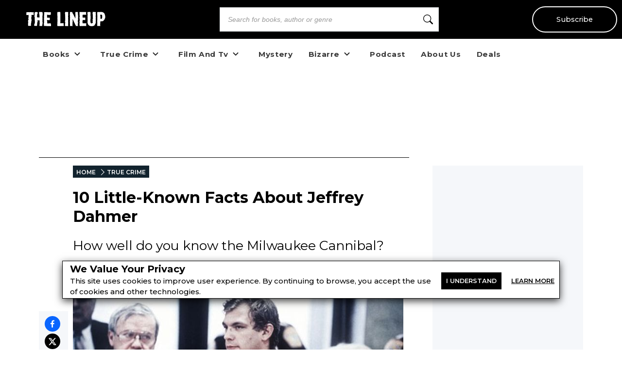

--- FILE ---
content_type: text/html; charset=utf-8
request_url: https://the-line-up.com/jeffrey-dahmer?src=recirc
body_size: 39747
content:
<!DOCTYPE html><html lang="en" class="__className_db7558" style="--montserrat-font:&#x27;Montserrat&#x27;, &#x27;Montserrat Fallback&#x27;;--lora-font:&#x27;Lora&#x27;, &#x27;Lora Fallback&#x27;;--is-mobile:0;--is-tablet:0;--subscriberCookie:0"><head><meta charSet="utf-8"/><meta name="viewport" content="width=device-width, initial-scale=1, maximum-scale=5"/><link rel="preload" as="image" imageSrcSet="https://orion-uploads.openroadmedia.com/tlu_logo.svg?w=256 1x, https://orion-uploads.openroadmedia.com/tlu_logo.svg?w=640 2x"/><link rel="preload" as="image" imageSrcSet="https://orion-uploads.openroadmedia.com/md_fc2547ecdab8-jeffrey-dahmer_featured.jpg?w=256 256w, https://orion-uploads.openroadmedia.com/md_fc2547ecdab8-jeffrey-dahmer_featured.jpg?w=384 384w, https://orion-uploads.openroadmedia.com/md_fc2547ecdab8-jeffrey-dahmer_featured.jpg?w=640 640w, https://orion-uploads.openroadmedia.com/md_fc2547ecdab8-jeffrey-dahmer_featured.jpg?w=750 750w, https://orion-uploads.openroadmedia.com/md_fc2547ecdab8-jeffrey-dahmer_featured.jpg?w=828 828w, https://orion-uploads.openroadmedia.com/md_fc2547ecdab8-jeffrey-dahmer_featured.jpg?w=1080 1080w, https://orion-uploads.openroadmedia.com/md_fc2547ecdab8-jeffrey-dahmer_featured.jpg?w=1200 1200w, https://orion-uploads.openroadmedia.com/md_fc2547ecdab8-jeffrey-dahmer_featured.jpg?w=1920 1920w, https://orion-uploads.openroadmedia.com/md_fc2547ecdab8-jeffrey-dahmer_featured.jpg?w=2048 2048w, https://orion-uploads.openroadmedia.com/md_fc2547ecdab8-jeffrey-dahmer_featured.jpg?w=3840 3840w" imageSizes="(max-width: 768px) 100vw, (max-width: 1200px) 50vw, 33vw"/><link rel="preload" as="image" href="https://orion-uploads.openroadmedia.com/Camera-Icon.svg"/><link rel="preload" as="image" imageSrcSet="https://orion-uploads.openroadmedia.com/icon_fb.png?w=48 1x, https://orion-uploads.openroadmedia.com/icon_fb.png?w=96 2x"/><link rel="preload" as="image" imageSrcSet="https://orion-uploads.openroadmedia.com/icon_insta.png?w=48 1x, https://orion-uploads.openroadmedia.com/icon_insta.png?w=96 2x"/><link rel="preload" as="image" imageSrcSet="https://orion-uploads.openroadmedia.com/icon_x.png?w=48 1x, https://orion-uploads.openroadmedia.com/icon_x.png?w=96 2x"/><link rel="preload" as="image" imageSrcSet="https://orion-uploads.openroadmedia.com/icon_pinterest.png?w=48 1x, https://orion-uploads.openroadmedia.com/icon_pinterest.png?w=96 2x"/><link rel="preload" as="image" imageSrcSet="https://orion-uploads.openroadmedia.com/icon_tiktok.png?w=48 1x, https://orion-uploads.openroadmedia.com/icon_tiktok.png?w=96 2x"/><link rel="preload" as="image" imageSrcSet="https://orion-uploads.openroadmedia.com/logo.png?w=48 1x, https://orion-uploads.openroadmedia.com/logo.png?w=96 2x"/><link rel="stylesheet" href="https://dlhg59ksjeb0y.cloudfront.net/_next/static/css/88293aebad54da18.css" data-precedence="next"/><link rel="stylesheet" href="https://dlhg59ksjeb0y.cloudfront.net/_next/static/css/1e99853fca50dc8c.css" data-precedence="next"/><link rel="stylesheet" href="https://dlhg59ksjeb0y.cloudfront.net/_next/static/css/af9bd82f46eb3263.css" data-precedence="next"/><link rel="stylesheet" href="https://dlhg59ksjeb0y.cloudfront.net/_next/static/css/98a16f65ca4a58ea.css" data-precedence="next"/><link rel="stylesheet" href="https://dlhg59ksjeb0y.cloudfront.net/_next/static/css/0bd447a767520f01.css" data-precedence="next"/><link rel="stylesheet" href="https://dlhg59ksjeb0y.cloudfront.net/_next/static/css/77dd9a9d0588b51c.css" data-precedence="next"/><link rel="stylesheet" href="https://dlhg59ksjeb0y.cloudfront.net/_next/static/css/a183d0fc991114b8.css" data-precedence="next"/><link rel="stylesheet" href="https://dlhg59ksjeb0y.cloudfront.net/_next/static/css/02b09da863508090.css" data-precedence="next"/><link rel="stylesheet" href="https://dlhg59ksjeb0y.cloudfront.net/_next/static/css/52ff607ff8046d04.css" data-precedence="next"/><link rel="stylesheet" href="https://dlhg59ksjeb0y.cloudfront.net/_next/static/css/cff3ce2de42097bd.css" data-precedence="next"/><link rel="stylesheet" href="https://dlhg59ksjeb0y.cloudfront.net/_next/static/css/e47fc5cf633f3426.css" data-precedence="next"/><link rel="stylesheet" href="https://dlhg59ksjeb0y.cloudfront.net/_next/static/css/1de8822161b03b21.css" data-precedence="next"/><link rel="stylesheet" href="https://dlhg59ksjeb0y.cloudfront.net/_next/static/css/0a121576c0aaeb37.css" data-precedence="next"/><link rel="stylesheet" href="https://dlhg59ksjeb0y.cloudfront.net/_next/static/css/2384d6fd96e157b3.css" data-precedence="next"/><link rel="stylesheet" href="https://dlhg59ksjeb0y.cloudfront.net/_next/static/css/6876cb887da70c31.css" data-precedence="next"/><link rel="stylesheet" href="https://dlhg59ksjeb0y.cloudfront.net/_next/static/css/e9837cc507053f37.css" data-precedence="next"/><link rel="stylesheet" href="https://dlhg59ksjeb0y.cloudfront.net/_next/static/css/afdf3707862939a9.css" data-precedence="next"/><link rel="stylesheet" href="https://dlhg59ksjeb0y.cloudfront.net/_next/static/css/8cc24003437f9a2b.css" data-precedence="next"/><link href="https://dlhg59ksjeb0y.cloudfront.net/_next/static/css/837a3014c2945c68.css" rel="stylesheet" as="style" data-precedence="dynamic"/><link href="https://dlhg59ksjeb0y.cloudfront.net/_next/static/css/c03b53c0747fea1d.css" rel="stylesheet" as="style" data-precedence="dynamic"/><link href="https://dlhg59ksjeb0y.cloudfront.net/_next/static/css/f6abd5b935714b6a.css" rel="stylesheet" as="style" data-precedence="dynamic"/><link href="https://dlhg59ksjeb0y.cloudfront.net/_next/static/css/aac75328691a95ce.css" rel="stylesheet" as="style" data-precedence="dynamic"/><link href="https://dlhg59ksjeb0y.cloudfront.net/_next/static/css/3d50f9423db1488d.css" rel="stylesheet" as="style" data-precedence="dynamic"/><link href="https://dlhg59ksjeb0y.cloudfront.net/_next/static/css/c572e3687de155a9.css" rel="stylesheet" as="style" data-precedence="dynamic"/><link href="https://dlhg59ksjeb0y.cloudfront.net/_next/static/css/867eadf267f8fd14.css" rel="stylesheet" as="style" data-precedence="dynamic"/><link href="https://dlhg59ksjeb0y.cloudfront.net/_next/static/css/36b6e3a989b6ff1a.css" rel="stylesheet" as="style" data-precedence="dynamic"/><link rel="preload" as="script" fetchPriority="low" href="https://dlhg59ksjeb0y.cloudfront.net/_next/static/chunks/webpack-06ec73fc50fc1c3f.js"/><script src="https://dlhg59ksjeb0y.cloudfront.net/_next/static/chunks/4bd1b696-100b9d70ed4e49c1.js" async=""></script><script src="https://dlhg59ksjeb0y.cloudfront.net/_next/static/chunks/1255-8befde0980f5cba9.js" async=""></script><script src="https://dlhg59ksjeb0y.cloudfront.net/_next/static/chunks/main-app-234525b5e3ddebfb.js" async=""></script><script src="https://dlhg59ksjeb0y.cloudfront.net/_next/static/chunks/8162-dbb17ee9334a8bff.js" async=""></script><script src="https://dlhg59ksjeb0y.cloudfront.net/_next/static/chunks/5239-f3025f95e5ac6333.js" async=""></script><script src="https://dlhg59ksjeb0y.cloudfront.net/_next/static/chunks/2619-04bc32f026a0d946.js" async=""></script><script src="https://dlhg59ksjeb0y.cloudfront.net/_next/static/chunks/6964-3f55a70b82f143af.js" async=""></script><script src="https://dlhg59ksjeb0y.cloudfront.net/_next/static/chunks/258-2676a06fb15091bd.js" async=""></script><script src="https://dlhg59ksjeb0y.cloudfront.net/_next/static/chunks/5663-dc9bf09d23d9e977.js" async=""></script><script src="https://dlhg59ksjeb0y.cloudfront.net/_next/static/chunks/6598-4d949a7e273d7955.js" async=""></script><script src="https://dlhg59ksjeb0y.cloudfront.net/_next/static/chunks/2500-03633f2009ebc370.js" async=""></script><script src="https://dlhg59ksjeb0y.cloudfront.net/_next/static/chunks/app/(singleColumnLayout)/not-found-6cad42b1b23b63f9.js" async=""></script><script src="https://dlhg59ksjeb0y.cloudfront.net/_next/static/chunks/4295-6c11b60f817b9a62.js" async=""></script><script src="https://dlhg59ksjeb0y.cloudfront.net/_next/static/chunks/app/global-error-0b54e6d72e9139a4.js" async=""></script><script src="https://dlhg59ksjeb0y.cloudfront.net/_next/static/chunks/app/layout-7ac1744dff0c2198.js" async=""></script><script src="https://dlhg59ksjeb0y.cloudfront.net/_next/static/chunks/app/error-399a30628e53f9ce.js" async=""></script><script type="text/javascript" async="" src="https://ads.blogherads.com/static/blogherads.js"></script><script type="text/javascript" async="" src="https://ads.blogherads.com/bh/41/412/412983/2578485/header.js"></script><script src="https://dlhg59ksjeb0y.cloudfront.net/_next/static/chunks/1141-0a33e99ee1032cbe.js" async=""></script><script src="https://dlhg59ksjeb0y.cloudfront.net/_next/static/chunks/6456-2064235e4f1cc674.js" async=""></script><script src="https://dlhg59ksjeb0y.cloudfront.net/_next/static/chunks/5896-8f26b0b56f2548de.js" async=""></script><script src="https://dlhg59ksjeb0y.cloudfront.net/_next/static/chunks/6517-32fbe94bb1f1d9c0.js" async=""></script><script src="https://dlhg59ksjeb0y.cloudfront.net/_next/static/chunks/1002-ee8895366343e588.js" async=""></script><script src="https://dlhg59ksjeb0y.cloudfront.net/_next/static/chunks/5821-59be5fc1655c023c.js" async=""></script><script src="https://dlhg59ksjeb0y.cloudfront.net/_next/static/chunks/5268-b5439e6633f70195.js" async=""></script><script src="https://dlhg59ksjeb0y.cloudfront.net/_next/static/chunks/app/(postPageLayouts)/%5B...post%5D/layout-6fb71e5912e10f62.js" async=""></script><script src="https://dlhg59ksjeb0y.cloudfront.net/_next/static/chunks/7958-e4f0915c1449eab2.js" async=""></script><script src="https://dlhg59ksjeb0y.cloudfront.net/_next/static/chunks/8379-0bd36cd4c901f881.js" async=""></script><script src="https://dlhg59ksjeb0y.cloudfront.net/_next/static/chunks/app/(postPageLayouts)/%5B...post%5D/page-2e7d6dcd0d92a642.js" async=""></script><link rel="preload" href="https://dlhg59ksjeb0y.cloudfront.net/_next/static/chunks/335.a93947be7eeb75f1.js" as="script" fetchPriority="low"/><link rel="preload" href="https://dlhg59ksjeb0y.cloudfront.net/_next/static/chunks/4286.aaa6c233f96e030d.js" as="script" fetchPriority="low"/><link rel="preload" href="https://dlhg59ksjeb0y.cloudfront.net/_next/static/chunks/9381-c9c0aefb66f953af.js" as="script" fetchPriority="low"/><link rel="preload" href="https://dlhg59ksjeb0y.cloudfront.net/_next/static/chunks/8402-9f37b7ddb7ada4e3.js" as="script" fetchPriority="low"/><link rel="preload" href="https://dlhg59ksjeb0y.cloudfront.net/_next/static/chunks/9338-3bcd308b5300201e.js" as="script" fetchPriority="low"/><link rel="preload" href="https://dlhg59ksjeb0y.cloudfront.net/_next/static/chunks/7118.8fbaf6fa1855a822.js" as="script" fetchPriority="low"/><link rel="preload" href="https://dlhg59ksjeb0y.cloudfront.net/_next/static/chunks/1686.5ec0e35d3b6dd7d4.js" as="script" fetchPriority="low"/><link rel="preload" href="https://dlhg59ksjeb0y.cloudfront.net/_next/static/chunks/9227.b3b41d3605d9a5c1.js" as="script" fetchPriority="low"/><link rel="preload" href="https://dlhg59ksjeb0y.cloudfront.net/_next/static/chunks/1750.dc970e4d3be5c4bb.js" as="script" fetchPriority="low"/><link rel="preload" href="https://dlhg59ksjeb0y.cloudfront.net/_next/static/chunks/5746.854838a1d8fda6e9.js" as="script" fetchPriority="low"/><link rel="preload" href="https://dlhg59ksjeb0y.cloudfront.net/_next/static/chunks/8340.4b9ff9ffa811cbfa.js" as="script" fetchPriority="low"/><link rel="preload" href="https://dlhg59ksjeb0y.cloudfront.net/_next/static/chunks/542.edac3715923a5ec6.js" as="script" fetchPriority="low"/><link rel="preload" href="https://dlhg59ksjeb0y.cloudfront.net/_next/static/chunks/4670.150368a527d957a4.js" as="script" fetchPriority="low"/><meta name="next-size-adjust" content=""/><link rel="icon" type="image/x-icon" sizes="any" href="https://orion-uploads.openroadmedia.com/2-favicon.ico"/><link rel="apple-touch-icon" href="/icons/apple-touch-icon.png"/><link rel="apple-touch-icon" sizes="152x152" href="/icons/apple-touch-icon-152x152.png"/><link rel="apple-touch-icon-precomposed" sizes="152x152" href="/icons/apple-touch-icon-152x152-precomposed.png"/><link rel="dns-prefetch" href="https://orion-uploads.openroadmedia.com"/><title>10 Little-Known Facts About Jeffrey Dahmer</title><meta name="description" content="Jeffrey Dahmer is one of the most infamous serial killers of all time. Here are ten little-known facts about the notorious American cannibal, rapist, necrophiliac, and murderer."/><meta property="og:locale" content="en_US"/><meta property="og:type" content="Article"/><meta property="og:update_time" content="2019-01-29T07:32:00.000Z"/><meta property="article:section" content="True-Crime"/><meta property="article:published_time" content="2019-01-29T07:32:00.000Z"/><meta property="article:modified_time"/><meta name="sailthru.title" content="10 Little-Known Facts About Jeffrey Dahmer"/><meta name="sailthru.image.thumb" content="https://orion-uploads.openroadmedia.com/md_fc2547ecdab8-jeffrey-dahmer_featured.jpg"/><meta name="sailthru.image.full" content="https://orion-uploads.openroadmedia.com/md_fc2547ecdab8-jeffrey-dahmer_featured.jpg"/><meta name="sailthru.description" content="How well do you know the Milwaukee Cannibal?
"/><meta name="sailthru.label" content="True-Crime"/><meta name="sailthru.tags" content="Serial Killers,Jeffrey Dahmer,American Serial Killers,CW"/><meta name="sailthru.date" content="2019-01-29"/><meta name="sailthru.expire_date" content=""/><meta name="sailthru.button" content=""/><meta name="sailthru.author" content="Aliza Polkes"/><meta property="og:title" content="10 Little-Known Facts About Jeffrey Dahmer"/><meta property="og:description" content="Jeffrey Dahmer is one of the most infamous serial killers of all time. Here are ten little-known facts about the notorious American cannibal, rapist, necrophiliac, and murderer."/><meta property="og:url" content="undefined"/><meta property="og:site_name" content="The Lineup"/><meta property="og:image" content="https://orion-uploads.openroadmedia.com/md_fc2547ecdab8-jeffrey-dahmer_featured.jpg"/><meta property="og:image:width" content="740"/><meta property="twitter:card" content="summary_large_image"/><meta property="twitter:description" content="Jeffrey Dahmer is one of the most infamous serial killers of all time. Here are ten little-known facts about the notorious American cannibal"/><meta property="twitter:title" content="10 Little-Known Facts About Jeffrey Dahmer"/><meta property="twitter:image" content="https://orion-uploads.openroadmedia.com/md_fc2547ecdab8-jeffrey-dahmer_featured.jpg"/><meta name="robots" content="index"/><link rel="canonical" href="https://the-line-up.com/jeffrey-dahmer"/><link rel="stylesheet" href="https://cdnjs.cloudflare.com/ajax/libs/font-awesome/6.7.2/css/all.min.css" integrity="sha512-Evv84Mr4kqVGRNSgIGL/F/aIDqQb7xQ2vcrdIwxfjThSH8CSR7PBEakCr51Ck+w+/U6swU2Im1vVX0SVk9ABhg==" crossorigin="anonymous" referrerPolicy="no-referrer"/><script type="text/javascript">
          var blogherads = blogherads || {};
          blogherads.adq = blogherads.adq || [];
          blogherads.adq.push(function() {
            blogherads.disableAutoSlot('frame1')
          })
      </script><script type="text/javascript">
          var blogherads = blogherads || {};
          blogherads.adq = blogherads.adq || [];
          blogherads.adq.push('frame2');
        </script><script src="https://dlhg59ksjeb0y.cloudfront.net/_next/static/chunks/polyfills-42372ed130431b0a.js" noModule=""></script></head><body style="margin:0;padding:0;box-sizing:border-box"><div hidden=""><!--$--><!--/$--></div><style>
          @media (min-width: 712px) and (max-width: 712px) {
            .search {
              display: none;
            }
          }
        </style><nav class="Header_headerSection__RQeYw Header_headerSectionPadding__tauaE Header_headerSectionWhiteColor__lEUZl Header_headerSectionOrder1__WTAXQ Header_headerSectionWhiteColorError__ppo8P Header_headerSectionHeight0__DbaME Header_headerSectionDBlock__UabIP false navbar navbar-expand-lg" style="background:#000;color:#FFF"><div class="container-fluid"><ul class="Header_menu__UYmdC undefined"><li class="Header_logo__1FRrW logo"><a href="/"><img alt="The Lineup" title="The Lineup" loading="eager" width="250" height="30" decoding="async" data-nimg="1" class="" style="color:transparent" srcSet="https://orion-uploads.openroadmedia.com/tlu_logo.svg?w=256 1x, https://orion-uploads.openroadmedia.com/tlu_logo.svg?w=640 2x" src="https://orion-uploads.openroadmedia.com/tlu_logo.svg?w=640"/></a></li><li class="Header_search__m3eU6 search"><div class="button-group"><div class="AlgoliaSearch_searchbox__fY7qP  "><div class="AlgoliaSearch_inputWrapper__zcxmI"><input class="AlgoliaSearch_searchinput__e0I4K" placeholder="Search for books, author or genre" value=""/><svg class="AlgoliaSearch_searchIcon__em5Fz" xmlns="http://www.w3.org/2000/svg" width="20" height="20" fill="currentColor" viewBox="0 0 16 16"><path d="M11.742 10.344a6.5 6.5 0 1 0-1.397 1.398h-.001c.03.04.062.078.098.115l3.85 3.85a1 1 0 0 0 1.415-1.414l-3.85-3.85a1.007 1.007 0 0 0-.115-.1zM12 6.5a5.5 5.5 0 1 1-11 0 5.5 5.5 0 0 1 11 0z"></path></svg></div></div></div></li><li class="Header_subscribe__TFZZh"><a href="/newsletters">Subscribe</a></li></ul></div></nav><div style="padding-top:5.5rem;list-style:none;margin:auto 1.5rem"></div><ul class="ContentHeader_menuList__FDnU_"><li class="nav-item dropdown-toggle" style="position:relative"><div class="ContentHeader_dropdownLinkContainer__kZQjp"><a class="ContentHeader_parentLink__JFSih" href="/category/books"><span>Books</span></a><span class="ContentHeader_dropdownToggle__OXmYu"><svg width="22" height="22" viewBox="0 0 22 22" fill="none" xmlns="http://www.w3.org/2000/svg" class="ContentHeader_chevron-icon__Qs7SH" style="transition:transform 0.2s;transform:rotate(0deg)"><path d="M6.5 9L11 13.5L15.5 9" stroke="#222" stroke-width="2" stroke-linecap="round" stroke-linejoin="round"></path></svg></span></div><ul class="ContentHeader_subMenu__UmI9X ContentHeader_dropdown-submenu__CNwIt sub-menu" style="display:none"><li class="sub-item item-dd " style="position:static"><a href="/tags/Horror%20Books"><span>Horror Books</span></a></li><li class="sub-item item-dd " style="position:static"><a href="/tags/Serial%20Killer%20Books"><span>Serial Killer Books</span></a></li><li class="sub-item item-dd " style="position:static"><a href="https://the-line-up.com/young-readers" rel="noopener noreferrer"><span>Young Readers</span></a></li><li class="sub-item item-dd " style="position:static"><a href="/tags/Paranormal%20Books"><span>Paranormal Books</span></a></li><li class="sub-item item-dd " style="position:static"><a href="/tags/LGBTQ"><span>LGBTQ</span></a></li></ul></li><li class="nav-item dropdown-toggle" style="position:relative"><div class="ContentHeader_dropdownLinkContainer__kZQjp"><a class="ContentHeader_parentLink__JFSih" href="/category/true-crime"><span>True Crime</span></a><span class="ContentHeader_dropdownToggle__OXmYu"><svg width="22" height="22" viewBox="0 0 22 22" fill="none" xmlns="http://www.w3.org/2000/svg" class="ContentHeader_chevron-icon__Qs7SH" style="transition:transform 0.2s;transform:rotate(0deg)"><path d="M6.5 9L11 13.5L15.5 9" stroke="#222" stroke-width="2" stroke-linecap="round" stroke-linejoin="round"></path></svg></span></div><ul class="ContentHeader_subMenu__UmI9X ContentHeader_dropdown-submenu__CNwIt sub-menu" style="display:none"><li class="sub-item item-dd " style="position:static"><a href="/tags/Serial%20Killers"><span>Serial Killers</span></a></li><li class="sub-item item-dd " style="position:static"><a href="/tags/Unsolved%20Crimes"><span>Unsolved Crimes</span></a></li></ul></li><li class="nav-item dropdown-toggle" style="position:relative"><div class="ContentHeader_dropdownLinkContainer__kZQjp"><a class="ContentHeader_parentLink__JFSih" href="/category/film-and-tv"><span>Film And Tv</span></a><span class="ContentHeader_dropdownToggle__OXmYu"><svg width="22" height="22" viewBox="0 0 22 22" fill="none" xmlns="http://www.w3.org/2000/svg" class="ContentHeader_chevron-icon__Qs7SH" style="transition:transform 0.2s;transform:rotate(0deg)"><path d="M6.5 9L11 13.5L15.5 9" stroke="#222" stroke-width="2" stroke-linecap="round" stroke-linejoin="round"></path></svg></span></div><ul class="ContentHeader_subMenu__UmI9X ContentHeader_dropdown-submenu__CNwIt sub-menu" style="display:none"><li class="sub-item item-dd " style="position:static"><a href="/tags/True%20Crime%20Documentaries"><span>True Crime Documentaries</span></a></li><li class="sub-item item-dd " style="position:static"><a href="/tags/80s%20Horror%20Movies"><span>80s Horror Movies</span></a></li></ul></li><li class="nav-item" style="position:static"><a href="/category/mystery"><span>Mystery</span></a></li><li class="nav-item dropdown-toggle" style="position:relative"><div class="ContentHeader_dropdownLinkContainer__kZQjp"><a class="ContentHeader_parentLink__JFSih" href="/category/bizarre"><span>Bizarre</span></a><span class="ContentHeader_dropdownToggle__OXmYu"><svg width="22" height="22" viewBox="0 0 22 22" fill="none" xmlns="http://www.w3.org/2000/svg" class="ContentHeader_chevron-icon__Qs7SH" style="transition:transform 0.2s;transform:rotate(0deg)"><path d="M6.5 9L11 13.5L15.5 9" stroke="#222" stroke-width="2" stroke-linecap="round" stroke-linejoin="round"></path></svg></span></div><ul class="ContentHeader_subMenu__UmI9X ContentHeader_dropdown-submenu__CNwIt sub-menu" style="display:none"><li class="sub-item item-dd " style="position:static"><a href="/tags/Paranormal"><span>Paranormal</span></a></li></ul></li><li class="nav-item" style="position:static"><a href="/welcome-the-lineup-podcast"><span>Podcast</span></a></li><li class="nav-item" style="position:static"><a href="/about-us"><span>About Us</span></a></li><li class="nav-item" style="position:static"><a href="/deals/horror-true-crime-ebook-deals"><span>Deals</span></a></li></ul><div class="layout_container Layout_containerWithMargin_layout__wjHTv" style="--top-padding-1024:30px;--top-padding-712:15px;--noTopAd_layout-767-top:67px;--container_layout-top:52px;--noTopAd_layout-712-top:15px;--socialshare-padding:10px;--socialshare-background-color:#f5f7fa;--socialshare-width:60px;--sticky-outer-wrapper-margin:300px"><div><div class="Layout_topad_layout__wsX3Q Layout_container_layout__ylEfM "><div id="skm-ad-flexbanner-EzmSoDrfK87q7ISVAlsiA"></div></div></div><div class="Layout_container_layout__ylEfM Layout_noTopAd_layout__lcizO"><div class="sticky-outer-wrapper"><div class="sticky-inner-wrapper" style="position:relative;top:0px"><div class="Post_socialshare__w2Tfu"><button class="react-share__ShareButton" style="background-color:transparent;border:none;padding:0;font:inherit;color:inherit;cursor:pointer"><svg viewBox="0 0 64 64" width="32" height="32"><circle cx="32" cy="32" r="32" fill="#0965FE"></circle><path d="M34.1,47V33.3h4.6l0.7-5.3h-5.3v-3.4c0-1.5,0.4-2.6,2.6-2.6l2.8,0v-4.8c-0.5-0.1-2.2-0.2-4.1-0.2 c-4.1,0-6.9,2.5-6.9,7V28H24v5.3h4.6V47H34.1z" fill="white"></path></svg></button><button class="react-share__ShareButton" style="background-color:transparent;border:none;padding:0;font:inherit;color:inherit;cursor:pointer"><svg viewBox="0 0 64 64" width="32" height="32"><circle cx="32" cy="32" r="32" fill="#000000"></circle><path d="M 41.116 18.375 h 4.962 l -10.8405 12.39 l 12.753 16.86 H 38.005 l -7.821 -10.2255 L 21.235 47.625 H 16.27 l 11.595 -13.2525 L 15.631 18.375 H 25.87 l 7.0695 9.3465 z m -1.7415 26.28 h 2.7495 L 24.376 21.189 H 21.4255 z" fill="white"></path></svg></button><button class="react-share__ShareButton" style="background-color:transparent;border:none;padding:0;font:inherit;color:inherit;cursor:pointer"><svg viewBox="0 0 64 64" width="32" height="32"><circle cx="32" cy="32" r="32" fill="#E60023"></circle><path d="M32,16c-8.8,0-16,7.2-16,16c0,6.6,3.9,12.2,9.6,14.7c0-1.1,0-2.5,0.3-3.7 c0.3-1.3,2.1-8.7,2.1-8.7s-0.5-1-0.5-2.5c0-2.4,1.4-4.1,3.1-4.1c1.5,0,2.2,1.1,2.2,2.4c0,1.5-0.9,3.7-1.4,5.7 c-0.4,1.7,0.9,3.1,2.5,3.1c3,0,5.1-3.9,5.1-8.5c0-3.5-2.4-6.1-6.7-6.1c-4.9,0-7.9,3.6-7.9,7.7c0,1.4,0.4,2.4,1.1,3.1 c0.3,0.3,0.3,0.5,0.2,0.9c-0.1,0.3-0.3,1-0.3,1.3c-0.1,0.4-0.4,0.6-0.8,0.4c-2.2-0.9-3.3-3.4-3.3-6.1c0-4.5,3.8-10,11.4-10 c6.1,0,10.1,4.4,10.1,9.2c0,6.3-3.5,11-8.6,11c-1.7,0-3.4-0.9-3.9-2c0,0-0.9,3.7-1.1,4.4c-0.3,1.2-1,2.5-1.6,3.4 c1.4,0.4,3,0.7,4.5,0.7c8.8,0,16-7.2,16-16C48,23.2,40.8,16,32,16z" fill="white"></path></svg></button><button class="react-share__ShareButton" style="background-color:transparent;border:none;padding:0;font:inherit;color:inherit;cursor:pointer"><svg viewBox="0 0 64 64" width="32" height="32"><circle cx="32" cy="32" r="32" fill="#7f7f7f"></circle><path d="M17,22v20h30V22H17z M41.1,25L32,32.1L22.9,25H41.1z M20,39V26.6l12,9.3l12-9.3V39H20z" fill="white"></path></svg></button><button class="react-share__ShareButton" style="background-color:transparent;border:none;padding:0;font:inherit;color:inherit;cursor:pointer"><svg viewBox="0 0 64 64" width="32" height="32"><circle cx="32" cy="32" r="32" fill="#FF5700"></circle><path d="M 53.34375 32 C 53.277344 30.160156 52.136719 28.53125 50.429688 27.839844 C 48.722656 27.148438 46.769531 27.523438 45.441406 28.800781 C 41.800781 26.324219 37.519531 24.957031 33.121094 24.863281 L 35.199219 14.878906 L 42.046875 16.320312 C 42.214844 17.882812 43.496094 19.09375 45.066406 19.171875 C 46.636719 19.253906 48.03125 18.183594 48.359375 16.644531 C 48.6875 15.105469 47.847656 13.558594 46.382812 12.992188 C 44.914062 12.425781 43.253906 13.007812 42.464844 14.367188 L 34.625 12.800781 C 34.363281 12.742188 34.09375 12.792969 33.871094 12.9375 C 33.648438 13.082031 33.492188 13.308594 33.441406 13.566406 L 31.070312 24.671875 C 26.617188 24.738281 22.277344 26.105469 18.59375 28.609375 C 17.242188 27.339844 15.273438 26.988281 13.570312 27.707031 C 11.863281 28.429688 10.746094 30.089844 10.71875 31.941406 C 10.691406 33.789062 11.757812 35.484375 13.441406 36.257812 C 13.402344 36.726562 13.402344 37.195312 13.441406 37.664062 C 13.441406 44.832031 21.792969 50.65625 32.097656 50.65625 C 42.398438 50.65625 50.753906 44.832031 50.753906 37.664062 C 50.789062 37.195312 50.789062 36.726562 50.753906 36.257812 C 52.363281 35.453125 53.371094 33.800781 53.34375 32 Z M 21.34375 35.199219 C 21.34375 33.433594 22.777344 32 24.542969 32 C 26.3125 32 27.742188 33.433594 27.742188 35.199219 C 27.742188 36.96875 26.3125 38.398438 24.542969 38.398438 C 22.777344 38.398438 21.34375 36.96875 21.34375 35.199219 Z M 39.9375 44 C 37.664062 45.710938 34.871094 46.582031 32.03125 46.464844 C 29.191406 46.582031 26.398438 45.710938 24.128906 44 C 23.847656 43.65625 23.871094 43.15625 24.183594 42.839844 C 24.5 42.527344 25 42.503906 25.34375 42.785156 C 27.269531 44.195312 29.617188 44.90625 32 44.800781 C 34.386719 44.929688 36.746094 44.242188 38.6875 42.847656 C 39.042969 42.503906 39.605469 42.511719 39.953125 42.863281 C 40.296875 43.21875 40.289062 43.785156 39.9375 44.128906 Z M 39.359375 38.527344 C 37.59375 38.527344 36.160156 37.09375 36.160156 35.328125 C 36.160156 33.5625 37.59375 32.128906 39.359375 32.128906 C 41.128906 32.128906 42.558594 33.5625 42.558594 35.328125 C 42.59375 36.203125 42.269531 37.054688 41.65625 37.6875 C 41.046875 38.316406 40.203125 38.664062 39.328125 38.65625 Z M 39.359375 38.527344" fill="white"></path></svg></button></div></div></div><div class="Post_SingleArticlePage__qyV4Q SingleArticlePage" style="--single-article-h1-font:24pt;--single-article-info-font:14px;--single-article-p-font:15px"><ul class="BreadCrumb_breadcrumbs__ULrOW"><li><a href="/">HOME</a></li><li><a href="/category/true-crime">TRUE CRIME</a></li></ul><h1>10 Little-Known Facts About Jeffrey Dahmer
</h1><p class="Post_post-subtitle__f1pmk">How well do you know the Milwaukee Cannibal?
</p><div class="Post_single-article-info__Q79jT single-article-info">By<!-- --> <span><a href="/author/Aliza%20Polkes">Aliza Polkes</a></span><span class="Post_Date__BwRx5"></span><span class="separator"> | </span><span class="Post_Date__BwRx5">Published<!-- --> <!-- -->Jan 29, 2019</span></div><div class="Post_singleArticleHero__Bck4k"><figure class="postImage"><img alt="jeffrey dahmer" title="Jeffrey Dahmer" width="757" height="320" decoding="async" data-nimg="1" class="postImage" style="color:transparent" sizes="(max-width: 768px) 100vw, (max-width: 1200px) 50vw, 33vw" srcSet="https://orion-uploads.openroadmedia.com/md_fc2547ecdab8-jeffrey-dahmer_featured.jpg?w=256 256w, https://orion-uploads.openroadmedia.com/md_fc2547ecdab8-jeffrey-dahmer_featured.jpg?w=384 384w, https://orion-uploads.openroadmedia.com/md_fc2547ecdab8-jeffrey-dahmer_featured.jpg?w=640 640w, https://orion-uploads.openroadmedia.com/md_fc2547ecdab8-jeffrey-dahmer_featured.jpg?w=750 750w, https://orion-uploads.openroadmedia.com/md_fc2547ecdab8-jeffrey-dahmer_featured.jpg?w=828 828w, https://orion-uploads.openroadmedia.com/md_fc2547ecdab8-jeffrey-dahmer_featured.jpg?w=1080 1080w, https://orion-uploads.openroadmedia.com/md_fc2547ecdab8-jeffrey-dahmer_featured.jpg?w=1200 1200w, https://orion-uploads.openroadmedia.com/md_fc2547ecdab8-jeffrey-dahmer_featured.jpg?w=1920 1920w, https://orion-uploads.openroadmedia.com/md_fc2547ecdab8-jeffrey-dahmer_featured.jpg?w=2048 2048w, https://orion-uploads.openroadmedia.com/md_fc2547ecdab8-jeffrey-dahmer_featured.jpg?w=3840 3840w" src="https://orion-uploads.openroadmedia.com/md_fc2547ecdab8-jeffrey-dahmer_featured.jpg?w=3840"/><figcaption><div class="PostImage_captionText__Mo1A1"><img class="PostImage_camera__e6Zk3" src="https://orion-uploads.openroadmedia.com/Camera-Icon.svg" alt="camera-icon" width="20" height="20"/><span style="padding-right:6px"></span><span class="PostImage_credit__lNjGG"><span>Photo Credit: <!-- -->Murderpedia</span></span></div></figcaption></figure></div><div class="single-article-body"><div class="single-article-center layout_v2"><div class="Lede"><p>"For what I did, I deserve death."</p>
<p>These are the words Jeffrey Dahmer reportedly uttered to police when he was finally apprehended in his Milwaukee apartment in 1991. Dubbed the "Milwaukee Cannibal”, Jeffrey Dahmer remains one of the most infamous serial killers of all time. Not just a murderer, he was also a rapist, necrophiliac, cannibal, and obsessive preserver of human body parts—the body parts, of course, of his victims. In a 13-year time period, spanning two different states, this demented man murdered 17 people.</p>
<p>After he was apprehended in 1991, Dahmer was eventually sentenced to 16 life terms. On November 1994, he was murdered by a fellow inmate. Though&nbsp;several decades have passed since Dahmer’s horrific murdering spree, his crimes continue to loom large in the national psyche, mainly because of the unanswered questions as to how a seemingly normal young man could commit such barbaric acts.&nbsp;</p>
<p><strong>Related: </strong><a href="https://the-line-up.com/real-life-cannibals" target="_self"><strong>13 Terrifying Real-Life Cannibals Who Will Make You Sick to Your Stomach</strong></a>&nbsp;</p>
<p>Dahmer's childhood was unremarkable; his father was a chemist and his mother worked as a teletype machine instructor. Though his parents argued frequently and little Jeffrey's family life was fraught with tension, there are no allegations of sexual or physical abuse in Dahmer's background. In elementary school, Dahmer was considered a timid, introverted boy by his teachers, and not considered a problem child. He had a small number of friends, and most other students simply thought of him as shy and reserved.&nbsp;</p>
<p>While it may be impossible to identify the trigger that set Dahmer off on his murderous rampage (some have theorized that he was neglected as a child, while others surmised he was overly doted on by his attention-seeking mother), it is clear that by the time Jeffrey Dahmer reached his formative years, he was already harboring deep psychological torment, as he committed his first murder soon after his high school graduation.&nbsp;</p>
<p>Society's inability to explain Dahmer's actions is part of what makes him one of the most notorious serial killers of all time. <strong>Below are 10 little-known facts about Jeffrey Dahmer, which perhaps shed some light on his deeply demented psyche.&nbsp;</strong></p>
</div><div class="RelatedLink_related-link__RK_q8"><span class="RelatedLink_vertical-bar__v2Pw7"></span><div><strong class="related-link-type">Related</strong><div class="RelatedLink_related-link-title__dZDh6"><a target="_blank" rel="noopener noreferrer" class="RelatedLink_related-link-copy__bJFtX" href="https://the-line-up.com/grilling-dahmer-book-excerpt?src=recirc"><span><p><strong>This Book Gives Inside Look at Jeffrey Dahmer's Interrogation and Deranged Confessions</strong></p></span></a></div></div></div><div id="header-undefined" class="header"><h2><strong>1. A childhood surgery may have changed him forever</strong></h2></div><figure class="postImg"><img alt="jeffrey dahmer" title="Jeffrey Dahmer&#x27;s Family" loading="lazy" width="16" height="9" decoding="async" data-nimg="1" class="postImg lazyload" style="color:transparent" srcSet="https://orion-uploads.openroadmedia.com/md_3750087eadee-jeffrey-dahmer_family.jpg?w=16 1x, https://orion-uploads.openroadmedia.com/md_3750087eadee-jeffrey-dahmer_family.jpg?w=32 2x" src="https://orion-uploads.openroadmedia.com/md_3750087eadee-jeffrey-dahmer_family.jpg?w=32"/><figcaption><div class="PostImage_captionText__Mo1A1"><img class="PostImage_camera__e6Zk3" src="https://orion-uploads.openroadmedia.com/Camera-Icon.svg" alt="camera-icon" width="20" height="20"/><span style="padding-right:6px"><p>Dahmer with his parents and his brother.</p>
</span><span class="PostImage_credit__lNjGG"><span>Photo Credit: <!-- -->Murderpedia</span></span></div></figcaption></figure><div class="manualad"><!--$!--><template data-dgst="BAILOUT_TO_CLIENT_SIDE_RENDERING"></template><!--/$--></div><div class="content"><p>According to his family, Dahmer was a happy and energetic child until he <a href="https://www.oxygen.com/dahmer-on-dahmer-a-serial-killer-speaks/blogs/everything-you-need-to-know-about-jeffrey-dahmer" target="_blank">underwent</a> surgery for a double hernia. Around the same time, his little brother was born, and the family relocated several times to different parts of Ohio. Investigators believe that the combined impact of these events, beginning with the surgery, permanently altered Dahmer's psyche. He was never again the same happy child he had once been, and he began to retreat into himself.</p>
<p>In retrospect, some experts have suggested that Dahmer did not pull away because of the surgery, but because he might have had undiagnosed Asperger’s Syndrome. Researchers also uncovered that Dahmer's mother Joyce struggled with mental illness while pregnant with Jeffrey and was on a variety of prescription medications throughout her pregnancy.&nbsp;</p>
</div><div id="header-undefined" class="header"><h2><strong>2. Dahmer was obsessed with animal bones from a young age—an interest his scientist father encouraged</strong></h2></div><div class="content"><p>From the time he was a child, Dahmer was <a href="https://www.news.com.au/national/crime/the-macdonald-triad-theory-on-childhood-signs-of-a-future-serial-killer/news-story/ff8efd1221e88610abcc349d5725d5bc" target="_blank">obsessed</a> with animal bones, including the sounds they made and the ways they fit together. Dahmer took his obsession to the next level at age 10, asking his chemist father what would happen if chicken bones were placed in bleach.</p><p>Lionel Dahmer, believing that his son was finally finding a passion—and a scientific passion no less—was happy to show young Jeffrey how to clean and preserve animal bones using bleach. Such&nbsp;methods, of course, played an&nbsp;integral role in&nbsp;Jeffrey Dahmer’s crimes&nbsp;as an adult, from the disposal of remains to the cleaning of skulls that were then added to his collection.</p></div><div class="RelatedLink_related-link__RK_q8"><span class="RelatedLink_vertical-bar__v2Pw7"></span><div><strong class="related-link-type">Related</strong><div class="RelatedLink_related-link-title__dZDh6"><a target="_blank" rel="noopener noreferrer" class="RelatedLink_related-link-copy__bJFtX" href="https://the-line-up.com/jeffrey-dahmer-childhood?src=recirc"><span><p><strong>Before the Murders: A Chilling Glimpse into Jeffrey Dahmer’s Childhood&nbsp;</strong></p></span></a></div></div></div><div class="NewsletterV2_newsLettetPb__xLtEm newsLettetPb row"><div class="newsletter-copy undefined"><p><strong>Searching for chills? Sign up for </strong><i><strong>The Lineup</strong></i><strong>'s newsletter to get terrifying recommendations delivered straight to your inbox.</strong></p></div><div class="newsletter-copy undefined"><p><p><strong>Keep it creepy.</strong></p></p></div><div class="formGroup undefined"><div class="NewsletterV2_newLetterContainer__pa7H_ newLetterContainer newsletter_with_image_container undefined"><div class="NewsletterV2_inputBox__qTXPx inputBox newsletter_with_image_inputBox undefined"><div class="jsx-633286432 newsLettetPb newOne TextBox_textBox__h_uIS textBox"><div class="jsx-633286432 TextBox_input-group__EoBYx"><input type="text" placeholder="enter your email" maxLength="10000" class="jsx-633286432 newsLettetPb newOne undefined" name="newsletterEmail" value=""/></div></div></div><div class="NewsletterV2_buttonBox__YvaHs buttonBox undefined "><div class="button-wrapper"><span><button class="Button_buttonClass__VpFi5 undefined NewsletterV2_newsLettetPb__xLtEm Button_newsLettetPb__6ADcE newsLettetPb Button_newOne__T6c8Q newOne Button_plusFont__0vn_H plusFont " style="background-color:#2C68B0">Subscribe</button></span></div></div></div><div class="ContentCategory_newsLFooter__JyJVW newsLFooter"><div class="NewsletterV2_checkBox__PuTwm"><div><div class="NewsletterFooter"><div class="NFLabel"><label class="labelBox checked undefined"><input type="checkbox" class="undefined checkbox" checked="" value="Yes! I also want to get the Early Bird Books newsletter featuring great deals on ebooks."/><span class="checkbokCheckBefore "></span><span class="checkbokCheckAfter"></span><span class="NLText">Yes! I also want to get the Early Bird Books newsletter featuring great deals on ebooks.</span></label></div></div><style>
          .newsletter-card-checkbox {
            display:none;
          }
          .newsletter-card-checkbox .NLText {
            padding:0;
            position:relative;
          }
          .checkbox {
            padding: 0;
            height: initial;
            width: initial;
            margin-bottom: 0;
            cursor: pointer;
          }
          .labelBox, .NewsletterFooter{
            position: relative;
            cursor: pointer;
            font-size: 14px;
          }
          .NLText{padding-left: 15px;}
          .labelBox{display: flex;}
          .labelBox .checkbokCheckBefore {
            background-color: #fff;
            border: 2px solid #0079bf;
            padding: 8px;
            display: inline-block;
            position: relative;
            vertical-align: middle;
            cursor: pointer;
            margin-right: 0px;
            top: -2px;
            height: 16px;
            width: 16px;
          }
          .labelBox .checkbokCheckAfter {
            position: absolute;
            top: 1px;
            left: 7px;
            width: 6px;
            height: 11px;
            border: solid #0079bf;
            border-width: 0 2px 2px 0;
            transform: rotate(45deg);
            display: none;
          }
          .labelBox input {
            -webkit-appearance: none;
          }
          .labelBox input:checked ~ .checkbokCheckAfter {
            display: block;
          }
          .labelBox input:focus {
            outline:none;
          }          
          .feedbackCheck .NFLabel { left: 50%; }
          .feedbackCheck .NLText{ display: none; }

          @media (max-width: 575px){
            .NewsletterFooter p {
              font-size: 12px;
            }
          }
        </style></div></div></div></div></div><div id="header-undefined" class="header"><h2><strong>3. He&nbsp;drank alcohol throughout the day even in high school</strong></h2></div><figure class="postImg"><img alt="jeffrey dahmer" title="Jeffrey Dahmer" loading="lazy" width="16" height="9" decoding="async" data-nimg="1" class="postImg lazyload" style="color:transparent" srcSet="https://orion-uploads.openroadmedia.com/md_70fa97-Jeffrey_Dahmer_HS_Yearbook.jpg?w=16 1x, https://orion-uploads.openroadmedia.com/md_70fa97-Jeffrey_Dahmer_HS_Yearbook.jpg?w=32 2x" src="https://orion-uploads.openroadmedia.com/md_70fa97-Jeffrey_Dahmer_HS_Yearbook.jpg?w=32"/><figcaption><div class="PostImage_captionText__Mo1A1"><img class="PostImage_camera__e6Zk3" src="https://orion-uploads.openroadmedia.com/Camera-Icon.svg" alt="camera-icon" width="20" height="20"/><span style="padding-right:6px"><p>Dahmer's high school yearbook picture.</p>
</span><span class="PostImage_credit__lNjGG"><span>Photo Credit: <!-- -->Wikimedia Commons</span></span></div></figcaption></figure><div class="content"><p>Jeffrey Dahmer began <a href="https://www.independent.co.uk/arts-entertainment/films/features/my-friend-dahmer-john-backderf-film-jeffrey-comic-book-interview-serial-killer-a8375866.html" target="_blank">abusing</a> alcohol as an adolescent. Classmates recalled his smuggling beer, wine, and all manner of hard liquor into class, or stashing bottles in his locker. The drinking had a negative impact on Dahmer's performance as a student and compounded his isolation; his parents even hired a private tutor in hopes of bolstering his grades. Nevertheless, some students remembered Dahmer as a class clown, a person who pulled pranks to amuse others. He achieved average grades, which his teachers attributed to slacking off rather than lack of intelligence, and even played tennis and spent a year in the school band.</p>
</div><div class="manualad"><!--$!--><template data-dgst="BAILOUT_TO_CLIENT_SIDE_RENDERING"></template><!--/$--></div><div id="header-undefined" class="header"><h2><strong>4.He committed his first murder just three weeks after graduating high school</strong></h2></div><div class="content"><p>In the summer of 1978, just weeks after graduating high school, Jeffrey Dahmer <a href="https://www.nytimes.com/1991/08/12/us/sorrow-and-frustration-on-trails-of-the-missing.html" target="_blank">picked</a> up an 18-year-old hitchhiker named Steven Mark Hicks. Hicks was on his way to a rock concert; Dahmer convinced the young man to accompany him to his home where they could drink together. After hours of drinking, Hicks expressed his desire to leave. Dahmer instead bludgeoned Hicks to death with a 10 pound dumbbell. The murder of Hicks wouldn’t come to light until the 1990s,&nbsp;after Dahmer had murdered 16 more people and was finally in police custody.</p></div><div class="RelatedLink_related-link__RK_q8"><span class="RelatedLink_vertical-bar__v2Pw7"></span><div><strong class="related-link-type">Related</strong><div class="RelatedLink_related-link-title__dZDh6"><a target="_blank" rel="noopener noreferrer" class="RelatedLink_related-link-copy__bJFtX" href="https://the-line-up.com/my-friend-dahmer-trailer?src=recirc"><span><p><i><strong>My Friend Dahmer </strong></i><strong>Trailer Shows the Birth of a Killer</strong></p></span></a></div></div></div><div id="header-undefined" class="header"><h2><strong>5. Dahmer served as a combat medic&nbsp;in the U.S. Army</strong></h2></div><figure class="postImg"><img alt="jeffrey dahmer" title="Jeffrey Dahmer" loading="lazy" width="16" height="9" decoding="async" data-nimg="1" class="postImg lazyload" style="color:transparent" srcSet="https://orion-uploads.openroadmedia.com/md_45859c-Jeffrey-dahmer.jpg?w=16 1x, https://orion-uploads.openroadmedia.com/md_45859c-Jeffrey-dahmer.jpg?w=32 2x" src="https://orion-uploads.openroadmedia.com/md_45859c-Jeffrey-dahmer.jpg?w=32"/><figcaption><div class="PostImage_captionText__Mo1A1"><img class="PostImage_camera__e6Zk3" src="https://orion-uploads.openroadmedia.com/Camera-Icon.svg" alt="camera-icon" width="20" height="20"/><span style="padding-right:6px"><p>Mugshot of Dahmer taken during his 1982 arrest.</p>
</span><span class="PostImage_credit__lNjGG"><span>Photo Credit: <!-- -->Wikimedia Commons</span></span></div></figcaption></figure><div class="content"><p>In January 1979, Dahmer enlisted in the U.S. Army. He trained as a medical specialist in San Antonio, Texas, and was deployed to Baumholder, West&nbsp;Germany. From 1979 to 1981, Dahmer served as a combat medic, during which time he reportedly raped two soldiers; the first victim claimed Dahmer raped him once after drugging him. The second, who was Dahmer' roommate, stated that he was raped <a href="https://www.independent.co.uk/news/world/americas/soldiers-sexual-abuse-and-the-serial-killer-the-us-military-s-secret-sexual-assaults-8679271.html" target="_blank">repeatedly</a> while they shared a living space. Dahmer's alcoholism followed him to West Germany as well. In 1981, after being declared unsuitable for military service, Dahmer was honorably discharged and sent back to the United States.</p>
</div><div id="header-undefined" class="header"><h2><strong>6. Dahmer killed and stored the remains of up to four men while living at his grandmother’s house</strong></h2></div><figure class="postImg"><img alt="jeffrey dahmer" title="Dahmer&#x27;s Grandma House" loading="lazy" width="16" height="9" decoding="async" data-nimg="1" class="postImg lazyload" style="color:transparent" srcSet="https://orion-uploads.openroadmedia.com/md_e2a4a65e21da-jeffrey-dahmer_grandma-house.jpg?w=16 1x, https://orion-uploads.openroadmedia.com/md_e2a4a65e21da-jeffrey-dahmer_grandma-house.jpg?w=32 2x" src="https://orion-uploads.openroadmedia.com/md_e2a4a65e21da-jeffrey-dahmer_grandma-house.jpg?w=32"/><figcaption><div class="PostImage_captionText__Mo1A1"><img class="PostImage_camera__e6Zk3" src="https://orion-uploads.openroadmedia.com/Camera-Icon.svg" alt="camera-icon" width="20" height="20"/><span style="padding-right:6px"><p>Dahmer's grandmother's house.</p>
</span><span class="PostImage_credit__lNjGG"><span>Photo Credit: <!-- -->Murderpedia</span></span></div></figcaption></figure><div class="manualad"><!--$!--><template data-dgst="BAILOUT_TO_CLIENT_SIDE_RENDERING"></template><!--/$--></div><div class="content"><p>After returning from West Germany, Dahmer briefly moved in with his father and stepmother in Ohio. Then, in December of 1981, Dahmer relocated to live with his grandmother in West Allis, Wisconsin. While here, Dahmer worked a number of day jobs—phlebotomist, a mixer at a chocolate factory. In his off hours, he frequented bathhouses and began preying upon young men. Dahmer lured a number of his victims back to his grandmother's home, where he would drug, rape, and murder them. Dismemberment often occurred there as well. Eventually, Dahmer's grandmother asked her grandson to move out of her home because of his habit of always bringing men home late at night and due to the “foul smells” emanating from the basement.</p>
<p><strong>Related: </strong><a href="https://the-line-up.com/ordinary-houses-disturbing-backstories" target="_self"><strong>9 Ordinary Houses with Very Disturbing Backstories</strong></a>&nbsp;</p>
</div><div id="header-undefined" class="header"><h2><strong>7. Dahmer enjoyed&nbsp;the</strong> <i><strong>Exorcist</strong></i> <strong>films</strong></h2></div><div class="content"><p>Tracy Edwards, Dahmer's would-be 18th victim who escaped and led police back to Dahmer’s apartment, noted that <a href="https://www.amazon.com/Exorcist-III-George-C-Scott/dp/B01MA5NFVM/ref=sr_1_1?tag=tluweb-20" target="_blank"><em>The Exorcist III</em></a>&nbsp;had been playing as Dahmer tried to subdue and attack him. Forensic psychiatrist Dr. Park Dietz spent hours speaking with Dahmer after his arrest, in an attempt to understand the man's drive to kill. <a href="https://www.oxygen.com/blogs/why-jeffrey-dahmer-was-so-obsessed-with-the-exorcist-iii-and-return-of-the-jedi" target="_blank">According</a> to Dr. Dietz's testimony, Dahmer often watched <em>The Exorcist III </em>as well as <em>Star Wars: Return of the Jedi </em>before cruising for victims. Sometimes, as in the case of Edwards, he'd even watch these films with his victims prior to attacking them.&nbsp;</p>
</div><div class="NewsletterV2_newsLettetPb__xLtEm newsLettetPb row"><div class="newsletter-copy undefined"><h4>Join over 74,000 true crime lovers and get <i>The Lineup</i>'s most chilling stories delivered straight to your inbox.</h4></div><div class="formGroup undefined"><div class="NewsletterV2_newLetterContainer__pa7H_ newLetterContainer newsletter_with_image_container undefined"><div class="NewsletterV2_inputBox__qTXPx inputBox newsletter_with_image_inputBox undefined"><div class="jsx-633286432 newsLettetPb newOne TextBox_textBox__h_uIS textBox"><div class="jsx-633286432 TextBox_input-group__EoBYx"><input type="text" placeholder="enter your email" maxLength="10000" class="jsx-633286432 newsLettetPb newOne undefined" name="newsletterEmail" value=""/></div></div></div><div class="NewsletterV2_buttonBox__YvaHs buttonBox undefined "><div class="button-wrapper"><span><button class="Button_buttonClass__VpFi5 undefined NewsletterV2_newsLettetPb__xLtEm Button_newsLettetPb__6ADcE newsLettetPb Button_newOne__T6c8Q newOne Button_plusFont__0vn_H plusFont " style="background-color:#2C68B0">Subscribe</button></span></div></div></div><div class="ContentCategory_newsLFooter__JyJVW newsLFooter"><div class="NewsletterV2_checkBox__PuTwm"><div><div class="NewsletterFooter"><div class="NFLabel"><label class="labelBox  undefined"><input type="checkbox" class="undefined checkbox" value="Yes! I also want to get the Early Bird Books newsletter featuring great deals on ebooks."/><span class="checkbokCheckBefore "></span><span class="checkbokCheckAfter"></span><span class="NLText">Yes! I also want to get the Early Bird Books newsletter featuring great deals on ebooks.</span></label></div></div><style>
          .newsletter-card-checkbox {
            display:none;
          }
          .newsletter-card-checkbox .NLText {
            padding:0;
            position:relative;
          }
          .checkbox {
            padding: 0;
            height: initial;
            width: initial;
            margin-bottom: 0;
            cursor: pointer;
          }
          .labelBox, .NewsletterFooter{
            position: relative;
            cursor: pointer;
            font-size: 14px;
          }
          .NLText{padding-left: 15px;}
          .labelBox{display: flex;}
          .labelBox .checkbokCheckBefore {
            background-color: #fff;
            border: 2px solid #0079bf;
            padding: 8px;
            display: inline-block;
            position: relative;
            vertical-align: middle;
            cursor: pointer;
            margin-right: 0px;
            top: -2px;
            height: 16px;
            width: 16px;
          }
          .labelBox .checkbokCheckAfter {
            position: absolute;
            top: 1px;
            left: 7px;
            width: 6px;
            height: 11px;
            border: solid #0079bf;
            border-width: 0 2px 2px 0;
            transform: rotate(45deg);
            display: none;
          }
          .labelBox input {
            -webkit-appearance: none;
          }
          .labelBox input:checked ~ .checkbokCheckAfter {
            display: block;
          }
          .labelBox input:focus {
            outline:none;
          }          
          .feedbackCheck .NFLabel { left: 50%; }
          .feedbackCheck .NLText{ display: none; }

          @media (max-width: 575px){
            .NewsletterFooter p {
              font-size: 12px;
            }
          }
        </style></div></div></div></div></div><div id="header-undefined" class="header"><h2><strong>8. He was in the process of building an altar out of the skulls of his victims when he was captured</strong></h2></div><figure class="postImg"><img alt="jeffrey dahmer" title="Jeffrey Dahmer" loading="lazy" width="16" height="9" decoding="async" data-nimg="1" class="postImg lazyload" style="color:transparent" srcSet="https://orion-uploads.openroadmedia.com/md_327565-Jeffrey_Dahmer_Bath_Twp_Police_1992_mugshot.jpg?w=16 1x, https://orion-uploads.openroadmedia.com/md_327565-Jeffrey_Dahmer_Bath_Twp_Police_1992_mugshot.jpg?w=32 2x" src="https://orion-uploads.openroadmedia.com/md_327565-Jeffrey_Dahmer_Bath_Twp_Police_1992_mugshot.jpg?w=32"/><figcaption><div class="PostImage_captionText__Mo1A1"><img class="PostImage_camera__e6Zk3" src="https://orion-uploads.openroadmedia.com/Camera-Icon.svg" alt="camera-icon" width="20" height="20"/><span style="padding-right:6px"><p>Dahmer's 1992 mugshot.</p>
</span><span class="PostImage_credit__lNjGG"><span>Photo Credit: <!-- -->Wikimedia Commons</span></span></div></figcaption></figure><div class="content"><p>In July 1991, Jeffrey Dahmer was arrested after his would-be 18th victim escaped from Dahmer's Milwaukee apartment and flagged down police. Upon their arrival, authorities uncovered a macabre scene: torsos dissolving in an industrial drum filled with acid, human remains stored in the freezer, two complete skeletons, bleached skulls in his closet. <a href="https://www.foxnews.com/us/serial-killer-jeffrey-dahmers-sketch-showed-plans-for-shrine-of-skulls" target="_blank">Dahmer had plans</a> for these remains. He told police that had they apprehended him six months later, they would have come across a grand altar in his apartment, festooned with skulls and bones. Included in the altar's design was a black leather chair, providing Dahmer a place to sit. Dahmer said the altar would be a place where he could “feel at home.”</p>
<p><strong>Related: </strong><a href="https://the-line-up.com/busted-how-5-infamous-serial-killers-were-finally-caught" target="_self"><strong>These 5 Infamous Serial Killers Were The Cause of Their Own Capture</strong></a>&nbsp;</p>
</div><div id="header-undefined" class="header"><h2><strong>9. Dahmer became a born-again Christian while in prison</strong></h2></div><div class="manualad"><!--$!--><template data-dgst="BAILOUT_TO_CLIENT_SIDE_RENDERING"></template><!--/$--></div><div class="content"><p>He was baptized in the prison whirlpool in May 1994.</p>
</div><div id="header-undefined" class="header"><h2><strong>10. Lionel Dahmer wrote a book about Jeffrey after he was captured</strong></h2></div><div class="content"><p>Entitled&nbsp;<a href="https://www.amazon.com/Fathers-Story-Lionel-Dahmer/dp/068812156X?tag=tluweb-20" target="_blank"><em>A Father's Story</em></a>, the tragic book was not meant to defend Jeffrey Dahmer, but rather for Lionel Dahmer to try and figure out how he had failed so profoundly as a father. Another notable Dahmer book is the award-winning graphic novel,&nbsp;<a href="https://www.amazon.com/My-Friend-Dahmer-Derf-Backderf-ebook/dp/B00807L3WY/?tag=tluweb-20" target="_blank"><em>My Friend Dahmer</em></a>, written by Derf Backderff, one of Dahmer’s high school classmates. Backderff's graphic novel was later adapted into the movie <a href="https://www.amazon.com/dp/B079JZMLNV?tag=tluweb-fb-pg-20" target="_blank"><em>My Friend Dahmer</em></a><em>, </em>starring Ross Lynch.</p>
<p>In November 2017, Oxygen launched its own investigation into the Jeffrey Dahmer case. <em>Dahmer on Dahmer: A Serial Killer Speaks</em> premiered Saturday, November 11 at 7 P.M. ET/PT. Check out the chilling trailer below, then click <a href="http://www.oxygen.com/dahmer-on-dahmer-a-serial-killer-speaks/blogs/dahmer-on-dahmer-a-serial-killer-speaks-premieres" target="_blank"><strong>here for more info</strong></a> on the two-part true crime special.</p>
</div><div class="Embed"></div><div class="content"><p><em>[Via:</em> <a href="http://www.therichest.com/shocking/17-insane-facts-you-didnt-know-about-jeffrey-dahmer/" target="_blank"><em>The Richest</em></a><em>;</em> <a href="https://en.wikipedia.org/wiki/Jeffrey_Dahmer" target="_blank"><em>Wikipedia</em></a><em>]</em></p>
<p><em>Featured photo: Murderpedia</em></p>
</div><div class="Post_tagsContainer__3_Klw" id="dvtag"><div class="RenderTags_tags__zl1HS"><a href="/tags/Serial%20Killers"><span class="RenderTags_tags-item__OhcSW">Serial Killers</span></a></div><div class="RenderTags_tags__zl1HS"><a href="/tags/Jeffrey%20Dahmer"><span class="RenderTags_tags-item__OhcSW">Jeffrey Dahmer</span></a></div><div class="RenderTags_tags__zl1HS"><a href="/tags/American%20Serial%20Killers"><span class="RenderTags_tags-item__OhcSW">American Serial Killers</span></a></div><div class="RenderTags_tags__zl1HS"><a href="/tags/CW"><span class="RenderTags_tags-item__OhcSW">CW</span></a></div></div><div class="empty"></div><div class="pubexchange_module" id="pubexchange_below_content" data-pubexchange-module-id="4046"></div></div></div><script type="application/ld+json">{
        "@context": "http://schema.org",
        "@type": "Article",
        "headline": "10 Little-Known Facts About Jeffrey Dahmer\n", 
        "datePublished": "2019-01-29T07:32:00.000Z",
        "dateModified": "2019-01-29T07:32:00.000Z",
        "image": ["https://orion-uploads.openroadmedia.com/xl_fc2547ecdab8-jeffrey-dahmer_featured.jpg","https://orion-uploads.openroadmedia.com/lg_fc2547ecdab8-jeffrey-dahmer_featured.jpg","https://orion-uploads.openroadmedia.com/md_fc2547ecdab8-jeffrey-dahmer_featured.jpg","https://orion-uploads.openroadmedia.com/sm_fc2547ecdab8-jeffrey-dahmer_featured.jpg"],
        "url": "https://the-line-up.com/jeffrey-dahmer",
        "description": "How well do you know the Milwaukee Cannibal?\n",
        "articleSection": "True-Crime",
        "sameAs": "https://www.facebook.com/lineupweekly,https://x.com/lineupweekly,https://www.instagram.com/thelineup_official/,https://www.pinterest.com/the_lineup/,https://www.tiktok.com/@thelineup_official",
        "author" :[
          {
            "@type" : "Person",
            "name" : "Aliza Polkes"
          }
        ],
        "publisher" :[
          {
            "@type" : "Organization",
            "name" : "Open Road Media",
            "logo" :[
              {
                "@type" : "ImageObject",
                "url" : "https://orion-uploads.openroadmedia.com/thelineuplogo.png",
                "height" : 60,
                "width":  600
              }
            ]
          }
        ],
        "mainEntityOfPage" :[
          {
            "@type" : "Webpage",
            "@id": "https://the-line-up.com/jeffrey-dahmer"
          }
        ]
      }</script><script type="application/ld+json">{
				"@context": "http://schema.org",
				"@type": "BreadcrumbList",
				"name" : "10 Little-Known Facts About Jeffrey Dahmer\n",
				"itemListElement":[
					{
					  "@type": "ListItem",
					  "position": "1",
					  "item":
					  {
					   "@id": "the-line-up.com",
					   "name": "Home"
					   }
					 },
					 {
					  "@type": "ListItem",
					  "position": "2",
            "item":
              {
                "@id": "https://the-line-up.com/category/true-crime",
                "name": "10 Little-Known Facts About Jeffrey Dahmer\n"
              }
					 }
				  ]
			}</script></div><!--$--><!--/$--><div class="Layout_fallbackRightRailContainer_layout__fPYgA" style="width:310px"></div></div><div class="empty"><br/></div><div class="Layout_bottomad_layout__odve_ Layout_container_layout__ylEfM"><div id="skm-ad-flexbanner-brcmTUsWLKfAH8kMq_lpT"></div></div></div><div class="Footer_footerParent__STrWB" style="font-family:&#x27;Montserrat&#x27;, &#x27;Montserrat Fallback&#x27;"><div class="Footer_copyRightDiv__OV_fq"><div class="Footer_copyRight__8dssG"><div class="Footer_Cpart1___4mh3"><h2 class="Footer_footHead__uDEqe plain">Get our eeriest tales and best book deals delivered straight to your inbox.</h2></div><div class="Footer_Cpart2__g4AcO"><div class=" NewsletterV2_groupButton__C_x0m footerNewsletter groupButton row"><div class="formGroup undefined"><div class="NewsletterV2_newLetterContainer__pa7H_ newLetterContainer newsletter_with_image_container undefined"><div class="NewsletterV2_inputBox__qTXPx inputBox newsletter_with_image_inputBox undefined"><div class="jsx-633286432 footerNewsletter groupButton newOne TextBox_textBox__h_uIS textBox"><div class="jsx-633286432 TextBox_input-group__EoBYx"><input type="text" placeholder="enter your email" maxLength="10000" class="jsx-633286432 footerNewsletter groupButton newOne Footer_desktopInputHeight__NlgS_" name="newsletterEmail" value=""/></div></div></div><div class="NewsletterV2_buttonBox__YvaHs buttonBox undefined "><div class="button-wrapper"><span><button class="Button_buttonClass__VpFi5 undefined  undefined NewsletterV2_groupButton__C_x0m undefined footerNewsletter undefined groupButton Button_newOne__T6c8Q newOne Button_plusFont__0vn_H plusFont Footer_buttonBoxDestopBtn__QHcX0" style="background-color:#2C68B0">Subscribe</button></span></div></div></div><div class="ContentCategory_newsLFooter__JyJVW newsLFooter"><div class="NewsletterV2_checkBox__PuTwm"><div><div class="NewsletterFooter"><div class="NFLabel"><label class="labelBox checked undefined"><input type="checkbox" class="undefined checkbox" checked="" value="Yes! I also want to get Early Bird Books newsletter featuring book deals, recommendations, and giveaways."/><span class="checkbokCheckBefore "></span><span class="checkbokCheckAfter"></span><span class="NLText">Yes! I also want to get Early Bird Books newsletter featuring book deals, recommendations, and giveaways.</span></label></div></div><style>
          .newsletter-card-checkbox {
            display:none;
          }
          .newsletter-card-checkbox .NLText {
            padding:0;
            position:relative;
          }
          .checkbox {
            padding: 0;
            height: initial;
            width: initial;
            margin-bottom: 0;
            cursor: pointer;
          }
          .labelBox, .NewsletterFooter{
            position: relative;
            cursor: pointer;
            font-size: 14px;
          }
          .NLText{padding-left: 15px;}
          .labelBox{display: flex;}
          .labelBox .checkbokCheckBefore {
            background-color: #fff;
            border: 2px solid #0079bf;
            padding: 8px;
            display: inline-block;
            position: relative;
            vertical-align: middle;
            cursor: pointer;
            margin-right: 0px;
            top: -2px;
            height: 16px;
            width: 16px;
          }
          .labelBox .checkbokCheckAfter {
            position: absolute;
            top: 1px;
            left: 7px;
            width: 6px;
            height: 11px;
            border: solid #0079bf;
            border-width: 0 2px 2px 0;
            transform: rotate(45deg);
            display: none;
          }
          .labelBox input {
            -webkit-appearance: none;
          }
          .labelBox input:checked ~ .checkbokCheckAfter {
            display: block;
          }
          .labelBox input:focus {
            outline:none;
          }          
          .feedbackCheck .NFLabel { left: 50%; }
          .feedbackCheck .NLText{ display: none; }

          @media (max-width: 575px){
            .NewsletterFooter p {
              font-size: 12px;
            }
          }
        </style></div></div></div></div></div></div></div></div><div class="Footer_footerDiv__OZ9WP"><div class="Footer_footer__UaG1g"><div class="Footer_part1__MIcTS"><h3 class="Footer_siteName__cLGOy">Follow Us</h3><div class="mobLayout"><ul class="Footer_inlineList__C1Ha_"><li class="Footer_inlineItem__aUkd3"><a target="_blank" rel="noopener noreferrer" class="list-inline-link" href="https://www.facebook.com/lineupweekly"><img alt="Facebook" title="Facebook" loading="eager" width="33" height="33" decoding="async" data-nimg="1" class="" style="color:transparent" srcSet="https://orion-uploads.openroadmedia.com/icon_fb.png?w=48 1x, https://orion-uploads.openroadmedia.com/icon_fb.png?w=96 2x" src="https://orion-uploads.openroadmedia.com/icon_fb.png?w=96"/></a></li><li class="Footer_inlineItem__aUkd3"><a target="_blank" rel="noopener noreferrer" class="list-inline-link" href="https://www.instagram.com/thelineup_official/"><img alt="Instagram" title="Instagram" loading="eager" width="33" height="33" decoding="async" data-nimg="1" class="" style="color:transparent" srcSet="https://orion-uploads.openroadmedia.com/icon_insta.png?w=48 1x, https://orion-uploads.openroadmedia.com/icon_insta.png?w=96 2x" src="https://orion-uploads.openroadmedia.com/icon_insta.png?w=96"/></a></li><li class="Footer_inlineItem__aUkd3"><a target="_blank" rel="noopener noreferrer" class="list-inline-link" href="https://x.com/lineupweekly"><img alt="Twitter" title="Twitter" loading="eager" width="33" height="33" decoding="async" data-nimg="1" class="" style="color:transparent" srcSet="https://orion-uploads.openroadmedia.com/icon_x.png?w=48 1x, https://orion-uploads.openroadmedia.com/icon_x.png?w=96 2x" src="https://orion-uploads.openroadmedia.com/icon_x.png?w=96"/></a></li><li class="Footer_inlineItem__aUkd3"><a target="_blank" rel="noopener noreferrer" class="list-inline-link" href="https://www.pinterest.com/the_lineup/"><img alt="Pinterest" title="Pinterest" loading="eager" width="33" height="33" decoding="async" data-nimg="1" class="" style="color:transparent" srcSet="https://orion-uploads.openroadmedia.com/icon_pinterest.png?w=48 1x, https://orion-uploads.openroadmedia.com/icon_pinterest.png?w=96 2x" src="https://orion-uploads.openroadmedia.com/icon_pinterest.png?w=96"/></a></li><li class="Footer_inlineItem__aUkd3"><a target="_blank" rel="noopener noreferrer" class="list-inline-link" href="https://www.tiktok.com/@thelineup_official"><img alt="TikTok" title="TikTok" loading="eager" width="33" height="33" decoding="async" data-nimg="1" class="" style="color:transparent" srcSet="https://orion-uploads.openroadmedia.com/icon_tiktok.png?w=48 1x, https://orion-uploads.openroadmedia.com/icon_tiktok.png?w=96 2x" src="https://orion-uploads.openroadmedia.com/icon_tiktok.png?w=96"/></a></li></ul></div></div><div class="Footer_part2__ZGtBT"><h4>More from<span class="Footer_headImage__uqj73"><img alt="OR/M" title="OR/M" loading="eager" width="35" height="14" decoding="async" data-nimg="1" class="orm-img " style="color:transparent;height:auto;width:auto" srcSet="https://orion-uploads.openroadmedia.com/logo.png?w=48 1x, https://orion-uploads.openroadmedia.com/logo.png?w=96 2x" src="https://orion-uploads.openroadmedia.com/logo.png?w=96"/></span></h4><div class="Footer_list__nA1sk"><a href="https://alovesotrue.com" rel="noopener noreferrer" target="_blank">A LOVE SO TRUE</a></div><div class="Footer_list__nA1sk"><a href="https://explorethearchive.com" rel="noopener noreferrer" target="_blank">THE ARCHIVE</a></div><div class="Footer_list__nA1sk"><a href="https://earlybirdbooks.com" rel="noopener noreferrer" target="_blank">EARLY BIRD BOOKS</a></div><div class="Footer_list__nA1sk"><a href="https://murder-mayhem.com" rel="noopener noreferrer" target="_blank">MURDER &amp; MAYHEM</a></div><div class="Footer_list__nA1sk"><a href="https://theportalist.com" rel="noopener noreferrer" target="_blank">THE PORTALIST</a></div><div class="Footer_list__nA1sk"><a href="https://openroadmedia.com" rel="noopener noreferrer" target="_blank">OPEN ROAD MEDIA CATALOG</a></div></div><div class="Footer_part3__cnrFi"><h4>Corporate</h4><div class="Footer_list__nA1sk"><a href="mailto:partnerships@openroadmedia.com">Advertise with Us</a></div><div class="Footer_list__nA1sk"><a href="/terms-of-use">Terms of Use</a></div><div class="Footer_list__nA1sk"><a href="/privacy-policy">Privacy Policy</a></div><div class="Footer_list__nA1sk"><a href="https://openroadintegratedmedia.com/">OR/M</a></div></div><div><h4>© <!-- -->2026<!-- --> <!-- -->OPEN ROAD MEDIA</h4><ul class="Footer_inlineList__C1Ha_"><li class="Footer_inlineItem__aUkd3"><a class="list-inline-link Footer_footerInfo__kOytv">We are a participant in the Amazon Services LLC Associates Program, an affiliate advertising program designed to provide a means for us to earn fees by linking to Amazon.com and affiliated sites.</a></li></ul></div></div></div></div><div style="height:40px;display:none;justify-content:flex-end" class="jsx-783990362 scrollTop"><span class="jsx-783990362 chevron top">Back to Top</span></div><script src="https://dlhg59ksjeb0y.cloudfront.net/_next/static/chunks/webpack-06ec73fc50fc1c3f.js" id="_R_" async=""></script><script>(self.__next_f=self.__next_f||[]).push([0])</script><script>self.__next_f.push([1,"1:\"$Sreact.fragment\"\n3:I[9766,[],\"\"]\n4:I[98924,[],\"\"]\n5:I[15683,[\"8162\",\"static/chunks/8162-dbb17ee9334a8bff.js\",\"5239\",\"static/chunks/5239-f3025f95e5ac6333.js\",\"2619\",\"static/chunks/2619-04bc32f026a0d946.js\",\"6964\",\"static/chunks/6964-3f55a70b82f143af.js\",\"258\",\"static/chunks/258-2676a06fb15091bd.js\",\"5663\",\"static/chunks/5663-dc9bf09d23d9e977.js\",\"6598\",\"static/chunks/6598-4d949a7e273d7955.js\",\"2500\",\"static/chunks/2500-03633f2009ebc370.js\",\"4607\",\"static/chunks/app/(singleColumnLayout)/not-found-6cad42b1b23b63f9.js\"],\"default\"]\nc:I[55193,[\"8162\",\"static/chunks/8162-dbb17ee9334a8bff.js\",\"5239\",\"static/chunks/5239-f3025f95e5ac6333.js\",\"2619\",\"static/chunks/2619-04bc32f026a0d946.js\",\"6964\",\"static/chunks/6964-3f55a70b82f143af.js\",\"258\",\"static/chunks/258-2676a06fb15091bd.js\",\"5663\",\"static/chunks/5663-dc9bf09d23d9e977.js\",\"6598\",\"static/chunks/6598-4d949a7e273d7955.js\",\"4295\",\"static/chunks/4295-6c11b60f817b9a62.js\",\"4219\",\"static/chunks/app/global-error-0b54e6d72e9139a4.js\"],\"default\"]\n13:I[24431,[],\"OutletBoundary\"]\n15:I[15278,[],\"AsyncMetadataOutlet\"]\n17:I[24431,[],\"ViewportBoundary\"]\n19:I[24431,[],\"MetadataBoundary\"]\n1a:\"$Sreact.suspense\"\n:HL[\"https://dlhg59ksjeb0y.cloudfront.net/_next/static/media/0d93aa9556af6970-s.p.woff2\",\"font\",{\"crossOrigin\":\"\",\"type\":\"font/woff2\"}]\n:HL[\"https://dlhg59ksjeb0y.cloudfront.net/_next/static/media/110cbef534704ef8-s.p.woff2\",\"font\",{\"crossOrigin\":\"\",\"type\":\"font/woff2\"}]\n:HL[\"https://dlhg59ksjeb0y.cloudfront.net/_next/static/media/1f173e5e25f3efee-s.p.woff2\",\"font\",{\"crossOrigin\":\"\",\"type\":\"font/woff2\"}]\n:HL[\"https://dlhg59ksjeb0y.cloudfront.net/_next/static/media/2fb5d94d8dca0cc5-s.p.woff2\",\"font\",{\"crossOrigin\":\"\",\"type\":\"font/woff2\"}]\n:HL[\"https://dlhg59ksjeb0y.cloudfront.net/_next/static/media/5c0c2bcbaa4149ca-s.p.woff2\",\"font\",{\"crossOrigin\":\"\",\"type\":\"font/woff2\"}]\n:HL[\"https://dlhg59ksjeb0y.cloudfront.net/_next/static/media/904be59b21bd51cb-s.p.woff2\",\"font\",{\"crossOrigin\":\"\",\"type\":\"font/woff2\"}]\n:HL[\"https://dlhg59ksjeb0y.cloudfront.net/_next/static/css/88293aebad54"])</script><script>self.__next_f.push([1,"da18.css\",\"style\"]\n:HL[\"https://dlhg59ksjeb0y.cloudfront.net/_next/static/css/1e99853fca50dc8c.css\",\"style\"]\n:HL[\"https://dlhg59ksjeb0y.cloudfront.net/_next/static/css/af9bd82f46eb3263.css\",\"style\"]\n:HL[\"https://dlhg59ksjeb0y.cloudfront.net/_next/static/css/98a16f65ca4a58ea.css\",\"style\"]\n:HL[\"https://dlhg59ksjeb0y.cloudfront.net/_next/static/css/0bd447a767520f01.css\",\"style\"]\n:HL[\"https://dlhg59ksjeb0y.cloudfront.net/_next/static/css/77dd9a9d0588b51c.css\",\"style\"]\n:HL[\"https://dlhg59ksjeb0y.cloudfront.net/_next/static/css/a183d0fc991114b8.css\",\"style\"]\n:HL[\"https://dlhg59ksjeb0y.cloudfront.net/_next/static/css/02b09da863508090.css\",\"style\"]\n:HL[\"https://dlhg59ksjeb0y.cloudfront.net/_next/static/css/52ff607ff8046d04.css\",\"style\"]\n:HL[\"https://dlhg59ksjeb0y.cloudfront.net/_next/static/css/cff3ce2de42097bd.css\",\"style\"]\n:HL[\"https://dlhg59ksjeb0y.cloudfront.net/_next/static/css/e47fc5cf633f3426.css\",\"style\"]\n:HL[\"https://dlhg59ksjeb0y.cloudfront.net/_next/static/css/1de8822161b03b21.css\",\"style\"]\n:HL[\"https://dlhg59ksjeb0y.cloudfront.net/_next/static/css/0a121576c0aaeb37.css\",\"style\"]\n:HL[\"https://dlhg59ksjeb0y.cloudfront.net/_next/static/css/2384d6fd96e157b3.css\",\"style\"]\n:HL[\"https://dlhg59ksjeb0y.cloudfront.net/_next/static/css/6876cb887da70c31.css\",\"style\"]\n:HL[\"https://dlhg59ksjeb0y.cloudfront.net/_next/static/css/e9837cc507053f37.css\",\"style\"]\n:HL[\"https://dlhg59ksjeb0y.cloudfront.net/_next/static/css/afdf3707862939a9.css\",\"style\"]\n:HL[\"https://dlhg59ksjeb0y.cloudfront.net/_next/static/css/8cc24003437f9a2b.css\",\"style\"]\n"])</script><script>self.__next_f.push([1,"0:{\"P\":null,\"b\":\"Kal7rVB3uqH1fufW3-p1O\",\"p\":\"https://dlhg59ksjeb0y.cloudfront.net\",\"c\":[\"\",\"jeffrey-dahmer?src=recirc\"],\"i\":false,\"f\":[[[\"\",{\"children\":[\"(postPageLayouts)\",{\"children\":[[\"post\",\"jeffrey-dahmer\",\"c\"],{\"children\":[\"__PAGE__?{\\\"src\\\":\\\"recirc\\\"}\",{}]}]}]},\"$undefined\",\"$undefined\",true],[\"\",[\"$\",\"$1\",\"c\",{\"children\":[[[\"$\",\"link\",\"0\",{\"rel\":\"stylesheet\",\"href\":\"https://dlhg59ksjeb0y.cloudfront.net/_next/static/css/88293aebad54da18.css\",\"precedence\":\"next\",\"crossOrigin\":\"$undefined\",\"nonce\":\"$undefined\"}],[\"$\",\"link\",\"1\",{\"rel\":\"stylesheet\",\"href\":\"https://dlhg59ksjeb0y.cloudfront.net/_next/static/css/1e99853fca50dc8c.css\",\"precedence\":\"next\",\"crossOrigin\":\"$undefined\",\"nonce\":\"$undefined\"}],[\"$\",\"link\",\"2\",{\"rel\":\"stylesheet\",\"href\":\"https://dlhg59ksjeb0y.cloudfront.net/_next/static/css/af9bd82f46eb3263.css\",\"precedence\":\"next\",\"crossOrigin\":\"$undefined\",\"nonce\":\"$undefined\"}]],\"$L2\"]}],{\"children\":[\"(postPageLayouts)\",[\"$\",\"$1\",\"c\",{\"children\":[null,[\"$\",\"$L3\",null,{\"parallelRouterKey\":\"children\",\"error\":\"$undefined\",\"errorStyles\":\"$undefined\",\"errorScripts\":\"$undefined\",\"template\":[\"$\",\"$L4\",null,{}],\"templateStyles\":\"$undefined\",\"templateScripts\":\"$undefined\",\"notFound\":[[\"$\",\"$L5\",null,{}],[[\"$\",\"link\",\"0\",{\"rel\":\"stylesheet\",\"href\":\"https://dlhg59ksjeb0y.cloudfront.net/_next/static/css/52ff607ff8046d04.css\",\"precedence\":\"next\",\"crossOrigin\":\"$undefined\",\"nonce\":\"$undefined\"}],[\"$\",\"link\",\"1\",{\"rel\":\"stylesheet\",\"href\":\"https://dlhg59ksjeb0y.cloudfront.net/_next/static/css/2384d6fd96e157b3.css\",\"precedence\":\"next\",\"crossOrigin\":\"$undefined\",\"nonce\":\"$undefined\"}],[\"$\",\"link\",\"2\",{\"rel\":\"stylesheet\",\"href\":\"https://dlhg59ksjeb0y.cloudfront.net/_next/static/css/0bd447a767520f01.css\",\"precedence\":\"next\",\"crossOrigin\":\"$undefined\",\"nonce\":\"$undefined\"}],[\"$\",\"link\",\"3\",{\"rel\":\"stylesheet\",\"href\":\"https://dlhg59ksjeb0y.cloudfront.net/_next/static/css/0a121576c0aaeb37.css\",\"precedence\":\"next\",\"crossOrigin\":\"$undefined\",\"nonce\":\"$undefined\"}],[\"$\",\"link\",\"4\",{\"rel\":\"stylesheet\",\"href\":\"https://dlhg59ksjeb0y.cloudfront.net/_next/static/css/a183d0fc991114b8.css\",\"precedence\":\"next\",\"crossOrigin\":\"$undefined\",\"nonce\":\"$undefined\"}]]],\"forbidden\":\"$undefined\",\"unauthorized\":\"$undefined\"}]]}],{\"children\":[[\"post\",\"jeffrey-dahmer\",\"c\"],[\"$\",\"$1\",\"c\",{\"children\":[[[\"$\",\"link\",\"0\",{\"rel\":\"stylesheet\",\"href\":\"https://dlhg59ksjeb0y.cloudfront.net/_next/static/css/98a16f65ca4a58ea.css\",\"precedence\":\"next\",\"crossOrigin\":\"$undefined\",\"nonce\":\"$undefined\"}],[\"$\",\"link\",\"1\",{\"rel\":\"stylesheet\",\"href\":\"https://dlhg59ksjeb0y.cloudfront.net/_next/static/css/0bd447a767520f01.css\",\"precedence\":\"next\",\"crossOrigin\":\"$undefined\",\"nonce\":\"$undefined\"}],[\"$\",\"link\",\"2\",{\"rel\":\"stylesheet\",\"href\":\"https://dlhg59ksjeb0y.cloudfront.net/_next/static/css/77dd9a9d0588b51c.css\",\"precedence\":\"next\",\"crossOrigin\":\"$undefined\",\"nonce\":\"$undefined\"}],[\"$\",\"link\",\"3\",{\"rel\":\"stylesheet\",\"href\":\"https://dlhg59ksjeb0y.cloudfront.net/_next/static/css/a183d0fc991114b8.css\",\"precedence\":\"next\",\"crossOrigin\":\"$undefined\",\"nonce\":\"$undefined\"}],[\"$\",\"link\",\"4\",{\"rel\":\"stylesheet\",\"href\":\"https://dlhg59ksjeb0y.cloudfront.net/_next/static/css/02b09da863508090.css\",\"precedence\":\"next\",\"crossOrigin\":\"$undefined\",\"nonce\":\"$undefined\"}],[\"$\",\"link\",\"5\",{\"rel\":\"stylesheet\",\"href\":\"https://dlhg59ksjeb0y.cloudfront.net/_next/static/css/52ff607ff8046d04.css\",\"precedence\":\"next\",\"crossOrigin\":\"$undefined\",\"nonce\":\"$undefined\"}],[\"$\",\"link\",\"6\",{\"rel\":\"stylesheet\",\"href\":\"https://dlhg59ksjeb0y.cloudfront.net/_next/static/css/cff3ce2de42097bd.css\",\"precedence\":\"next\",\"crossOrigin\":\"$undefined\",\"nonce\":\"$undefined\"}],[\"$\",\"link\",\"7\",{\"rel\":\"stylesheet\",\"href\":\"https://dlhg59ksjeb0y.cloudfront.net/_next/static/css/e47fc5cf633f3426.css\",\"precedence\":\"next\",\"crossOrigin\":\"$undefined\",\"nonce\":\"$undefined\"}],[\"$\",\"link\",\"8\",{\"rel\":\"stylesheet\",\"href\":\"https://dlhg59ksjeb0y.cloudfront.net/_next/static/css/1de8822161b03b21.css\",\"precedence\":\"next\",\"crossOrigin\":\"$undefined\",\"nonce\":\"$undefined\"}],[\"$\",\"link\",\"9\",{\"rel\":\"stylesheet\",\"href\":\"https://dlhg59ksjeb0y.cloudfront.net/_next/static/css/0a121576c0aaeb37.css\",\"precedence\":\"next\",\"crossOrigin\":\"$undefined\",\"nonce\":\"$undefined\"}],[\"$\",\"link\",\"10\",{\"rel\":\"stylesheet\",\"href\":\"https://dlhg59ksjeb0y.cloudfront.net/_next/static/css/2384d6fd96e157b3.css\",\"precedence\":\"next\",\"crossOrigin\":\"$undefined\",\"nonce\":\"$undefined\"}]],\"$L6\"]}],{\"children\":[\"__PAGE__\",[\"$\",\"$1\",\"c\",{\"children\":[\"$L7\",[[\"$\",\"link\",\"0\",{\"rel\":\"stylesheet\",\"href\":\"https://dlhg59ksjeb0y.cloudfront.net/_next/static/css/6876cb887da70c31.css\",\"precedence\":\"next\",\"crossOrigin\":\"$undefined\",\"nonce\":\"$undefined\"}],[\"$\",\"link\",\"1\",{\"rel\":\"stylesheet\",\"href\":\"https://dlhg59ksjeb0y.cloudfront.net/_next/static/css/e9837cc507053f37.css\",\"precedence\":\"next\",\"crossOrigin\":\"$undefined\",\"nonce\":\"$undefined\"}],\"$L8\",\"$L9\"],\"$La\"]}],{},null,false]},null,false]},null,false]},null,false],\"$Lb\",false]],\"m\":\"$undefined\",\"G\":[\"$c\",[\"$Ld\",\"$Le\",\"$Lf\",\"$L10\",\"$L11\",\"$L12\"]],\"s\":false,\"S\":false}\n"])</script><script>self.__next_f.push([1,"8:[\"$\",\"link\",\"2\",{\"rel\":\"stylesheet\",\"href\":\"https://dlhg59ksjeb0y.cloudfront.net/_next/static/css/afdf3707862939a9.css\",\"precedence\":\"next\",\"crossOrigin\":\"$undefined\",\"nonce\":\"$undefined\"}]\n9:[\"$\",\"link\",\"3\",{\"rel\":\"stylesheet\",\"href\":\"https://dlhg59ksjeb0y.cloudfront.net/_next/static/css/8cc24003437f9a2b.css\",\"precedence\":\"next\",\"crossOrigin\":\"$undefined\",\"nonce\":\"$undefined\"}]\na:[\"$\",\"$L13\",null,{\"children\":[\"$L14\",[\"$\",\"$L15\",null,{\"promise\":\"$@16\"}]]}]\nb:[\"$\",\"$1\",\"h\",{\"children\":[null,[[\"$\",\"$L17\",null,{\"children\":\"$L18\"}],[\"$\",\"meta\",null,{\"name\":\"next-size-adjust\",\"content\":\"\"}]],[\"$\",\"$L19\",null,{\"children\":[\"$\",\"div\",null,{\"hidden\":true,\"children\":[\"$\",\"$1a\",null,{\"fallback\":null,\"children\":\"$L1b\"}]}]}]]}]\nd:[\"$\",\"link\",\"0\",{\"rel\":\"stylesheet\",\"href\":\"https://dlhg59ksjeb0y.cloudfront.net/_next/static/css/af9bd82f46eb3263.css\",\"precedence\":\"next\",\"crossOrigin\":\"$undefined\",\"nonce\":\"$undefined\"}]\ne:[\"$\",\"link\",\"1\",{\"rel\":\"stylesheet\",\"href\":\"https://dlhg59ksjeb0y.cloudfront.net/_next/static/css/52ff607ff8046d04.css\",\"precedence\":\"next\",\"crossOrigin\":\"$undefined\",\"nonce\":\"$undefined\"}]\nf:[\"$\",\"link\",\"2\",{\"rel\":\"stylesheet\",\"href\":\"https://dlhg59ksjeb0y.cloudfront.net/_next/static/css/2384d6fd96e157b3.css\",\"precedence\":\"next\",\"crossOrigin\":\"$undefined\",\"nonce\":\"$undefined\"}]\n10:[\"$\",\"link\",\"3\",{\"rel\":\"stylesheet\",\"href\":\"https://dlhg59ksjeb0y.cloudfront.net/_next/static/css/0bd447a767520f01.css\",\"precedence\":\"next\",\"crossOrigin\":\"$undefined\",\"nonce\":\"$undefined\"}]\n11:[\"$\",\"link\",\"4\",{\"rel\":\"stylesheet\",\"href\":\"https://dlhg59ksjeb0y.cloudfront.net/_next/static/css/0a121576c0aaeb37.css\",\"precedence\":\"next\",\"crossOrigin\":\"$undefined\",\"nonce\":\"$undefined\"}]\n12:[\"$\",\"link\",\"5\",{\"rel\":\"stylesheet\",\"href\":\"https://dlhg59ksjeb0y.cloudfront.net/_next/static/css/a183d0fc991114b8.css\",\"precedence\":\"next\",\"crossOrigin\":\"$undefined\",\"nonce\":\"$undefined\"}]\n18:[[\"$\",\"meta\",\"0\",{\"charSet\":\"utf-8\"}],[\"$\",\"meta\",\"1\",{\"name\":\"viewport\",\"content\":\"width=device-width, initial-scale=1, maximum-scale=5\"}]]\n14:null\n16:{\"metadata\""])</script><script>self.__next_f.push([1,":[],\"error\":null,\"digest\":\"$undefined\"}\n1b:\"$16:metadata\"\n"])</script><script>self.__next_f.push([1,"1c:I[54202,[\"8162\",\"static/chunks/8162-dbb17ee9334a8bff.js\",\"6964\",\"static/chunks/6964-3f55a70b82f143af.js\",\"258\",\"static/chunks/258-2676a06fb15091bd.js\",\"7177\",\"static/chunks/app/layout-7ac1744dff0c2198.js\"],\"default\"]\n"])</script><script>self.__next_f.push([1,"2:[\"$\",\"html\",null,{\"lang\":\"en\",\"className\":\"__className_db7558\",\"style\":{\"--montserrat-font\":\"'Montserrat', 'Montserrat Fallback'\",\"--lora-font\":\"'Lora', 'Lora Fallback'\",\"--is-mobile\":\"0\",\"--is-tablet\":\"0\",\"--subscriberCookie\":0},\"children\":[[\"$\",\"head\",null,{\"children\":[[\"$\",\"link\",null,{\"rel\":\"icon\",\"type\":\"image/x-icon\",\"sizes\":\"any\",\"href\":\"https://orion-uploads.openroadmedia.com/2-favicon.ico\"}],[\"$\",\"link\",null,{\"rel\":\"apple-touch-icon\",\"href\":\"/icons/apple-touch-icon.png\"}],[\"$\",\"link\",null,{\"rel\":\"apple-touch-icon\",\"sizes\":\"152x152\",\"href\":\"/icons/apple-touch-icon-152x152.png\"}],[\"$\",\"link\",null,{\"rel\":\"apple-touch-icon-precomposed\",\"sizes\":\"152x152\",\"href\":\"/icons/apple-touch-icon-152x152-precomposed.png\"}],[\"$\",\"link\",null,{\"rel\":\"dns-prefetch\",\"href\":\"https://orion-uploads.openroadmedia.com\"}],[\"$\",\"link\",null,{\"rel\":\"stylesheet\",\"href\":\"https://cdnjs.cloudflare.com/ajax/libs/font-awesome/6.7.2/css/all.min.css\",\"integrity\":\"sha512-Evv84Mr4kqVGRNSgIGL/F/aIDqQb7xQ2vcrdIwxfjThSH8CSR7PBEakCr51Ck+w+/U6swU2Im1vVX0SVk9ABhg==\",\"crossOrigin\":\"anonymous\",\"referrerPolicy\":\"no-referrer\"}],[[\"$\",\"script\",\"disableAdhesive\",{\"type\":\"text/javascript\",\"dangerouslySetInnerHTML\":{\"__html\":\"\\n          var blogherads = blogherads || {};\\n          blogherads.adq = blogherads.adq || [];\\n          blogherads.adq.push(function() {\\n            blogherads.disableAutoSlot('frame1')\\n          })\\n      \"}}],[\"$\",\"script\",\"sheKnows\",{\"type\":\"text/javascript\",\"async\":true,\"src\":\"https://ads.blogherads.com/static/blogherads.js\"}],[\"$\",\"script\",\"header\",{\"type\":\"text/javascript\",\"async\":true,\"src\":\"https://ads.blogherads.com/bh/41/412/412983/2578485/header.js\"}],[\"$\",\"script\",\"desktopAdhesion\",{\"type\":\"text/javascript\",\"dangerouslySetInnerHTML\":{\"__html\":\"\\n          var blogherads = blogherads || {};\\n          blogherads.adq = blogherads.adq || [];\\n          blogherads.adq.push('frame2');\\n        \"}}]]]}],[\"$\",\"$L1c\",null,{\"value\":{\"data\":{\"SiteSettings\":{\"site_name\":\"The Lineup\",\"primary_site_logo\":\"https://orion-uploads.openroadmedia.com/thelineuplogo.png\",\"primary_site_logo_svg\":\"https://orion-uploads.openroadmedia.com/tlu_logo.svg\",\"signup_lite_site_logo\":\"https://orion-uploads.s3.amazonaws.com/TLU-Black-400.png\",\"gtm_container_id\":\"GTM-TZD5CX\",\"gtm_container_id_amp\":\"GTM-TDGKZZC\",\"ua_tracking_id\":\"UA-55122212-1\",\"site_header\":{\"type\":1,\"nav_items\":[{\"text\":\"BOOKS\",\"url\":\"/category/books\",\"external\":false,\"category\":true,\"subMenus\":[{\"text\":\"Horror Books\",\"url\":\"/tags/Horror%20Books\",\"link\":\"BOOKS\",\"external\":false},{\"text\":\"Serial Killer Books\",\"url\":\"/tags/Serial%20Killer%20Books\",\"link\":\"BOOKS\",\"external\":false},{\"text\":\"Young Readers\",\"url\":\"https://the-line-up.com/young-readers\",\"link\":\"BOOKS\",\"external\":true},{\"text\":\"Paranormal Books\",\"url\":\"/tags/Paranormal%20Books\",\"link\":\"BOOKS\",\"external\":false},{\"text\":\"LGBTQ\",\"url\":\"/tags/LGBTQ\",\"link\":\"BOOKS\",\"external\":false}]},{\"text\":\"TRUE CRIME\",\"url\":\"/category/true-crime\",\"external\":false,\"category\":true,\"subMenus\":[{\"text\":\"Serial Killers\",\"url\":\"/tags/Serial%20Killers\",\"link\":\"TRUE CRIME\",\"external\":false},{\"text\":\"Unsolved Crimes\",\"url\":\"/tags/Unsolved%20Crimes\",\"link\":\"TRUE CRIME\",\"external\":false}]},{\"text\":\"FILM AND TV\",\"url\":\"/category/film-and-tv\",\"external\":false,\"category\":true,\"subMenus\":[{\"text\":\"True Crime Documentaries\",\"url\":\"/tags/True%20Crime%20Documentaries\",\"link\":\"FILM AND TV\",\"external\":false},{\"text\":\"80s Horror Movies\",\"url\":\"/tags/80s%20Horror%20Movies\",\"link\":\"FILM AND TV\",\"external\":false}]},{\"text\":\"MYSTERY\",\"url\":\"/category/mystery\",\"external\":false,\"category\":true},{\"text\":\"BIZARRE\",\"url\":\"/category/bizarre\",\"external\":false,\"category\":true,\"subMenus\":[{\"text\":\"Paranormal\",\"url\":\"/tags/Paranormal\",\"link\":\"BIZARRE\",\"external\":false}]},{\"text\":\"PODCAST\",\"url\":\"/welcome-the-lineup-podcast\",\"external\":false,\"category\":false},{\"text\":\"ABOUT US\",\"url\":\"/about-us\",\"external\":false,\"category\":false},{\"text\":\"DEALS\",\"url\":\"/deals/horror-true-crime-ebook-deals\",\"external\":false,\"category\":false,\"isTopDealUrl\":true}],\"subscribe_options\":{\"url\":\"/newsletter-form\",\"text\":\"SUBSCRIBE\"},\"logo_title\":\"The web’s creepiest and most mysterious content.\",\"headerColor\":\"#000\",\"headerTextColor\":\"#FFF\"},\"site_footer\":{\"title\":\"Follow us\",\"class_name\":\"home-footer\",\"text\":\"OPEN ROAD MEDIA\",\"nav_items\":[],\"social_color\":\"#8a0509\",\"business_links\":[{\"text\":\"Advertise with Us\",\"url\":\"mailto:partnerships@openroadmedia.com\"},{\"text\":\"Terms of Use\",\"url\":\"/terms-of-use\"},{\"text\":\"Privacy Policy\",\"url\":\"/privacy-policy\"},{\"text\":\"OR/M\",\"url\":\"https://openroadintegratedmedia.com/\"}],\"new_tab_business_links\":false,\"share_url\":\"https://the-line-up.com\",\"has_skew\":true,\"has_static_components\":true,\"social_media\":{\"facebook\":\"https://www.facebook.com/lineupweekly\",\"twitter\":\"https://x.com/lineupweekly\",\"instagram\":\"https://www.instagram.com/thelineup_official/\",\"pinterest\":\"https://www.pinterest.com/the_lineup/\",\"tiktok\":\"https://www.tiktok.com/@thelineup_official\"},\"funnel_links\":[{\"text\":\"A Love So True\",\"url\":\"https://alovesotrue.com\",\"newTab\":true},{\"text\":\"The Archive\",\"url\":\"https://explorethearchive.com\",\"newTab\":true},{\"text\":\"Early Bird Books\",\"url\":\"https://earlybirdbooks.com\",\"newTab\":true},{\"text\":\"Murder \u0026 Mayhem\",\"url\":\"https://murder-mayhem.com\",\"newTab\":true},{\"text\":\"The Portalist\",\"url\":\"https://theportalist.com\",\"newTab\":true},{\"text\":\"Open Road Media Catalog\",\"url\":\"https://openroadmedia.com\",\"newTab\":true}]},\"ad_settings\":{\"domain\":\"2578485\",\"show_ads\":true,\"homepage_banner_ad\":true,\"adnetwork\":\"SheKnows\"},\"retailer_affiliates\":{\"amazon\":\"tluweb-20\",\"apple\":\"tlusite\",\"barnes_nobles\":\"8228302\",\"kobo\":\"tlusite\",\"google\":\"1101lHGm\",\"barnes_noble_sub\":\"tlusite\",\"barnes_nobles_impact_mediapropid\":334989},\"preview_link_affiliate_code\":\"tlupreview-20\",\"preview_link_affiliate_code_amp\":\"tlupreview-amp-20\",\"retailer_affiliates_amp\":{\"amazon\":\"tluweb-amp-20\",\"apple\":\"tlusite\",\"barnes_nobles\":\"8228302\",\"kobo\":\"tlusite\",\"google\":\"1101lHGm\",\"barnes_noble_sub\":\"tlusite\"},\"pubexchange_setting\":{\"widget_id\":\"4046\",\"publication\":\"the_lineup\",\"module-num\":\"4080\"},\"search_retailer_affiliates\":{\"barnes_nobles_impact_mediapropid\":334989},\"id\":null},\"Categories\":[{\"name\":\"Film-and-TV\",\"description\":[{\"site_id\":2,\"description\":\"Feast your eyes on the best horror movies, scary shows, and true crime documentaries, from under-the-radar gems to classics you need to watch tonight.\",\"_id\":\"6025676e4c70d4002b1728bc\"},{\"site_id\":7,\"description\":\"Discover your next streaming obsession, from killer crime dramas and binge-worthy mystery shows to the best thriller movies you need to see.\",\"_id\":\"6025676e4c70d4002b1728bd\"}],\"seotitle\":[{\"site_id\":2,\"seotitle\":\"Horror movies, scary shows, true crime documentaries, and true crime podcasts.\",\"_id\":\"6025676e4c70d4002b1728ba\"},{\"site_id\":7,\"seotitle\":\"Mystery movies, thrillers, crime movies, mystery shows, and film noir.\",\"_id\":\"6025676e4c70d4002b1728bb\"}],\"socialtitle\":[{\"site_id\":2,\"socialtitle\":\"Horror movies, scary shows, true crime documentaries, and true crime podcasts.\",\"_id\":\"6025676e4c70d4002b1728b8\"},{\"site_id\":7,\"socialtitle\":\"Mystery movies, thrillers, crime movies, mystery shows, and film noir.\",\"_id\":\"6025676e4c70d4002b1728b9\"}]},{\"name\":\"Mystery\",\"description\":[{\"_id\":\"603919b29190ef0020b8ed51\",\"site_id\":2,\"description\":\"Unsolved crimes, kidnappings left without resolution, and mysteries that will keep any internet sleuth puzzling all through the night.\"}],\"seotitle\":[{\"_id\":\"603919b29190ef0020b8ed50\",\"site_id\":2,\"seotitle\":\"Mysterious disappearances, cold cases, unsolved murders, and history’s greatest mysteries.\"}],\"socialtitle\":[{\"_id\":\"603919b29190ef0020b8ed4f\",\"site_id\":2,\"socialtitle\":\"Mysterious disappearances, cold cases, unsolved murders, and history’s greatest mysteries.\"}]},{\"name\":\"True-Crime\",\"description\":[{\"site_id\":2,\"description\":\"From Ted Bundy to Lizzie Borden, explore true crime across centuries.\",\"_id\":\"603919cd8ff1af0020afadd0\"}],\"seotitle\":[{\"site_id\":2,\"seotitle\":\"Serial killers, kidnappings, cold cases, and history’s most notorious murders.\",\"_id\":\"603919cd8ff1af0020afadcf\"}],\"socialtitle\":[{\"site_id\":2,\"socialtitle\":\"Serial killers, kidnappings, cold cases, and history’s most notorious murders.\",\"_id\":\"603919cd8ff1af0020afadce\"}]},{\"name\":\"Books\",\"description\":[{\"site_id\":2,\"description\":\"Explore the latest and scariest in horror and true crime books. From fresh releases to historical horrors, we've got the latest and greatest in terrifying books.\",\"_id\":\"602567457dfe64002cedce7e\"},{\"site_id\":3,\"description\":\"Passionate about great sci-fi and fantasy books? Join us on an epic quest for the greatest reads and best authors of all time, from classic books to new releases. \",\"_id\":\"602567457dfe64002cedce7f\"},{\"site_id\":7,\"description\":\"Get ready to discover your new favorite mystery or thriller book. \",\"_id\":\"602567457dfe64002cedce80\"},{\"site_id\":8,\"description\":\"Craving romance? Fall for these romance novels and romance books. From clean romance novels to erotic romance books, we’ve got a swoon-worthy story for you.\",\"_id\":\"602567457dfe64002cedce81\"},{\"site_id\":9,\"description\":\"Discover the best history books, from biographies and military history to riveting accounts of the past’s most fascinating moments. War books, historical fiction, and more populate these pages.\",\"_id\":\"602567457dfe64002cedce82\"}],\"seotitle\":[{\"site_id\":2,\"seotitle\":\"Horror books, true crime books, scary books, and book deals.\",\"_id\":\"602567457dfe64002cedce79\"},{\"site_id\":3,\"seotitle\":\"Books | Sci-fi fantasy books, news, recommendations, author essays\",\"_id\":\"602567457dfe64002cedce7a\"},{\"site_id\":7,\"seotitle\":\"Mystery books, thrillers, cozy mysteries, crime fiction, detective books, and book deals.\",\"_id\":\"602567457dfe64002cedce7b\"},{\"site_id\":8,\"seotitle\":\"Romance book collections, releases, news, and deals.\",\"_id\":\"602567457dfe64002cedce7c\"},{\"site_id\":9,\"seotitle\":\"Biography and history books news, deals, releases, and collections\",\"_id\":\"602567457dfe64002cedce7d\"}],\"socialtitle\":[{\"site_id\":2,\"socialtitle\":\"Horror books, true crime books, scary books, and book deals.\",\"_id\":\"602567457dfe64002cedce74\"},{\"site_id\":3,\"socialtitle\":\"\",\"_id\":\"602567457dfe64002cedce75\"},{\"site_id\":7,\"socialtitle\":\"Mystery books, thrillers, cozy mysteries, crime fiction, detective books, and book deals.\",\"_id\":\"602567457dfe64002cedce76\"},{\"site_id\":8,\"socialtitle\":\"Romance book collections, releases, news, and deals.\",\"_id\":\"602567457dfe64002cedce77\"},{\"site_id\":9,\"socialtitle\":\"Biography and history books news, deals, releases, and collections\",\"_id\":\"602567457dfe64002cedce78\"}]},{\"name\":\"Bizarre\",\"description\":[{\"site_id\":2,\"description\":\"Unexplained phenomena, hauntings, and more populate our favorite stories about the weird and unusual around the world.\",\"_id\":\"60256745868972002bd253c6\"},{\"site_id\":3,\"description\":\"From aliens to cryptids to unexplained phenomena, we uncover the weird and wonderful. Join us — if you dare.\",\"_id\":\"60256745868972002bd253c7\"}],\"seotitle\":[{\"site_id\":2,\"seotitle\":\"Ghost stories, haunted places, demonic possession, cryptozoology, and paranormal encounters.\",\"_id\":\"60256745868972002bd253c4\"},{\"site_id\":3,\"seotitle\":\"Bizarre | Aliens, UFOs, cryptids, mythical creatures, weird news\",\"_id\":\"60256745868972002bd253c5\"}],\"socialtitle\":[{\"site_id\":2,\"socialtitle\":\"Ghost stories, haunted places, demonic possession, cryptozoology, and paranormal encounters.\",\"_id\":\"60256745868972002bd253c2\"},{\"site_id\":3,\"socialtitle\":\"Stories about aliens, UFOs, cryptozoology and cryptids, weird news, and mythological creatures.\",\"_id\":\"60256745868972002bd253c3\"}]}],\"CategoryTree\":[]},\"statusCode\":200,\"isMobile\":false,\"isTablet\":false,\"siteId\":2,\"subscriberCookie\":\"$undefined\",\"retailerCookie\":\"$undefined\",\"tokenCookie\":\"$undefined\",\"isUserComingFromNL\":\"$undefined\",\"wasLoggedInCookie\":\"$undefined\",\"router\":{\"asPath\":\"/jeffrey-dahmer?src=recirc\",\"query\":{\"src\":\"recirc\"}},\"pageProps\":{\"originalSlug\":\"/jeffrey-dahmer\",\"host\":\"the-line-up.com\"},\"host\":\"the-line-up.com\",\"hideEBBNl\":\"$undefined\",\"errorCode\":false,\"isNonClosableModalChecked\":false,\"redirectPage\":\"\",\"isPreview\":false,\"userAgent\":\"Mozilla/5.0 (Macintosh; Intel Mac OS X 10_15_7) AppleWebKit/537.36 (KHTML, like Gecko) Chrome/131.0.0.0 Safari/537.36; ClaudeBot/1.0; +claudebot@anthropic.com)\"},\"children\":\"$L1d\"}]]}]\n"])</script><script>self.__next_f.push([1,"1e:I[70466,[\"8162\",\"static/chunks/8162-dbb17ee9334a8bff.js\",\"6964\",\"static/chunks/6964-3f55a70b82f143af.js\",\"258\",\"static/chunks/258-2676a06fb15091bd.js\",\"7177\",\"static/chunks/app/layout-7ac1744dff0c2198.js\"],\"default\"]\n1f:I[56224,[\"8162\",\"static/chunks/8162-dbb17ee9334a8bff.js\",\"6964\",\"static/chunks/6964-3f55a70b82f143af.js\",\"258\",\"static/chunks/258-2676a06fb15091bd.js\",\"7177\",\"static/chunks/app/layout-7ac1744dff0c2198.js\"],\"default\"]\n20:I[42646,[\"8162\",\"static/chunks/8162-dbb17ee9334a8bff.js\",\"6964\",\"static/chunks/6964-3f55a70b82f143af.js\",\"258\",\"static/chunks/258-2676a06fb15091bd.js\",\"7177\",\"static/chunks/app/layout-7ac1744dff0c2198.js\"],\"default\"]\n21:I[28802,[\"8162\",\"static/chunks/8162-dbb17ee9334a8bff.js\",\"6964\",\"static/chunks/6964-3f55a70b82f143af.js\",\"258\",\"static/chunks/258-2676a06fb15091bd.js\",\"7177\",\"static/chunks/app/layout-7ac1744dff0c2198.js\"],\"UTMCookie\"]\n22:I[94653,[\"8162\",\"static/chunks/8162-dbb17ee9334a8bff.js\",\"5239\",\"static/chunks/5239-f3025f95e5ac6333.js\",\"2619\",\"static/chunks/2619-04bc32f026a0d946.js\",\"6964\",\"static/chunks/6964-3f55a70b82f143af.js\",\"258\",\"static/chunks/258-2676a06fb15091bd.js\",\"5663\",\"static/chunks/5663-dc9bf09d23d9e977.js\",\"6598\",\"static/chunks/6598-4d949a7e273d7955.js\",\"4295\",\"static/chunks/4295-6c11b60f817b9a62.js\",\"8039\",\"static/chunks/app/error-399a30628e53f9ce.js\"],\"default\"]\n23:I[36552,[\"8162\",\"static/chunks/8162-dbb17ee9334a8bff.js\",\"6964\",\"static/chunks/6964-3f55a70b82f143af.js\",\"258\",\"static/chunks/258-2676a06fb15091bd.js\",\"7177\",\"static/chunks/app/layout-7ac1744dff0c2198.js\"],\"PreloadChunks\"]\n24:I[58694,[\"8162\",\"static/chunks/8162-dbb17ee9334a8bff.js\",\"6964\",\"static/chunks/6964-3f55a70b82f143af.js\",\"258\",\"static/chunks/258-2676a06fb15091bd.js\",\"7177\",\"static/chunks/app/layout-7ac1744dff0c2198.js\"],\"default\"]\n"])</script><script>self.__next_f.push([1,"1d:[\"$\",\"$L1e\",null,{\"children\":[[\"$\",\"$L1f\",null,{}],[\"$\",\"body\",null,{\"style\":{\"margin\":0,\"padding\":0,\"boxSizing\":\"border-box\"},\"children\":[[\"$\",\"$L20\",null,{}],[\"$\",\"$L21\",null,{}],[\"$\",\"$L3\",null,{\"parallelRouterKey\":\"children\",\"error\":\"$22\",\"errorStyles\":[[\"$\",\"link\",\"0\",{\"rel\":\"stylesheet\",\"href\":\"https://dlhg59ksjeb0y.cloudfront.net/_next/static/css/52ff607ff8046d04.css\",\"precedence\":\"next\",\"crossOrigin\":\"$undefined\",\"nonce\":\"$undefined\"}],[\"$\",\"link\",\"1\",{\"rel\":\"stylesheet\",\"href\":\"https://dlhg59ksjeb0y.cloudfront.net/_next/static/css/2384d6fd96e157b3.css\",\"precedence\":\"next\",\"crossOrigin\":\"$undefined\",\"nonce\":\"$undefined\"}],[\"$\",\"link\",\"2\",{\"rel\":\"stylesheet\",\"href\":\"https://dlhg59ksjeb0y.cloudfront.net/_next/static/css/0bd447a767520f01.css\",\"precedence\":\"next\",\"crossOrigin\":\"$undefined\",\"nonce\":\"$undefined\"}],[\"$\",\"link\",\"3\",{\"rel\":\"stylesheet\",\"href\":\"https://dlhg59ksjeb0y.cloudfront.net/_next/static/css/0a121576c0aaeb37.css\",\"precedence\":\"next\",\"crossOrigin\":\"$undefined\",\"nonce\":\"$undefined\"}],[\"$\",\"link\",\"4\",{\"rel\":\"stylesheet\",\"href\":\"https://dlhg59ksjeb0y.cloudfront.net/_next/static/css/a183d0fc991114b8.css\",\"precedence\":\"next\",\"crossOrigin\":\"$undefined\",\"nonce\":\"$undefined\"}]],\"errorScripts\":[],\"template\":[\"$\",\"$L4\",null,{}],\"templateStyles\":\"$undefined\",\"templateScripts\":\"$undefined\",\"notFound\":[[\"$\",\"$L5\",null,{}],[[\"$\",\"link\",\"0\",{\"rel\":\"stylesheet\",\"href\":\"https://dlhg59ksjeb0y.cloudfront.net/_next/static/css/52ff607ff8046d04.css\",\"precedence\":\"next\",\"crossOrigin\":\"$undefined\",\"nonce\":\"$undefined\"}],[\"$\",\"link\",\"1\",{\"rel\":\"stylesheet\",\"href\":\"https://dlhg59ksjeb0y.cloudfront.net/_next/static/css/2384d6fd96e157b3.css\",\"precedence\":\"next\",\"crossOrigin\":\"$undefined\",\"nonce\":\"$undefined\"}],[\"$\",\"link\",\"2\",{\"rel\":\"stylesheet\",\"href\":\"https://dlhg59ksjeb0y.cloudfront.net/_next/static/css/0bd447a767520f01.css\",\"precedence\":\"next\",\"crossOrigin\":\"$undefined\",\"nonce\":\"$undefined\"}],[\"$\",\"link\",\"3\",{\"rel\":\"stylesheet\",\"href\":\"https://dlhg59ksjeb0y.cloudfront.net/_next/static/css/0a121576c0aaeb37.css\",\"precedence\":\"next\",\"crossOrigin\":\"$undefined\",\"nonce\":\"$undefined\"}],[\"$\",\"link\",\"4\",{\"rel\":\"stylesheet\",\"href\":\"https://dlhg59ksjeb0y.cloudfront.net/_next/static/css/a183d0fc991114b8.css\",\"precedence\":\"next\",\"crossOrigin\":\"$undefined\",\"nonce\":\"$undefined\"}]]],\"forbidden\":\"$undefined\",\"unauthorized\":\"$undefined\"}],[[\"$\",\"$L23\",null,{\"moduleIds\":[\"app/layout.js -\u003e @components/ScrollToTop/ScrollToTop\"]}],[\"$\",\"$L24\",null,{}]]]}]]}]\n"])</script><script>self.__next_f.push([1,"25:I[6969,[\"8162\",\"static/chunks/8162-dbb17ee9334a8bff.js\",\"5239\",\"static/chunks/5239-f3025f95e5ac6333.js\",\"2619\",\"static/chunks/2619-04bc32f026a0d946.js\",\"1141\",\"static/chunks/1141-0a33e99ee1032cbe.js\",\"6456\",\"static/chunks/6456-2064235e4f1cc674.js\",\"5896\",\"static/chunks/5896-8f26b0b56f2548de.js\",\"6964\",\"static/chunks/6964-3f55a70b82f143af.js\",\"258\",\"static/chunks/258-2676a06fb15091bd.js\",\"6517\",\"static/chunks/6517-32fbe94bb1f1d9c0.js\",\"1002\",\"static/chunks/1002-ee8895366343e588.js\",\"5663\",\"static/chunks/5663-dc9bf09d23d9e977.js\",\"5821\",\"static/chunks/5821-59be5fc1655c023c.js\",\"5268\",\"static/chunks/5268-b5439e6633f70195.js\",\"5880\",\"static/chunks/app/(postPageLayouts)/%5B...post%5D/layout-6fb71e5912e10f62.js\"],\"default\"]\n"])</script><script>self.__next_f.push([1,"29:I[68031,[\"8162\",\"static/chunks/8162-dbb17ee9334a8bff.js\",\"5239\",\"static/chunks/5239-f3025f95e5ac6333.js\",\"2619\",\"static/chunks/2619-04bc32f026a0d946.js\",\"6456\",\"static/chunks/6456-2064235e4f1cc674.js\",\"7958\",\"static/chunks/7958-e4f0915c1449eab2.js\",\"6964\",\"static/chunks/6964-3f55a70b82f143af.js\",\"8379\",\"static/chunks/8379-0bd36cd4c901f881.js\",\"4063\",\"static/chunks/app/(postPageLayouts)/%5B...post%5D/page-2e7d6dcd0d92a642.js\"],\"default\"]\n26:T42f,"])</script><script>self.__next_f.push([1,"\u003cp\u003eIn July 1991, Jeffrey Dahmer was arrested after his would-be 18th victim escaped from Dahmer's Milwaukee apartment and flagged down police. Upon their arrival, authorities uncovered a macabre scene: torsos dissolving in an industrial drum filled with acid, human remains stored in the freezer, two complete skeletons, bleached skulls in his closet. \u003ca href=\"https://www.foxnews.com/us/serial-killer-jeffrey-dahmers-sketch-showed-plans-for-shrine-of-skulls\" target=\"_blank\"\u003eDahmer had plans\u003c/a\u003e for these remains. He told police that had they apprehended him six months later, they would have come across a grand altar in his apartment, festooned with skulls and bones. Included in the altar's design was a black leather chair, providing Dahmer a place to sit. Dahmer said the altar would be a place where he could “feel at home.”\u003c/p\u003e\n\u003cp\u003e\u003cstrong\u003eRelated: \u003c/strong\u003e\u003ca href=\"https://the-line-up.com/busted-how-5-infamous-serial-killers-were-finally-caught\" target=\"_self\"\u003e\u003cstrong\u003eThese 5 Infamous Serial Killers Were The Cause of Their Own Capture\u003c/strong\u003e\u003c/a\u003e \u003c/p\u003e\n"])</script><script>self.__next_f.push([1,"27:T4e1,"])</script><script>self.__next_f.push([1,"\u003cp\u003eEntitled \u003ca href=\"https://www.amazon.com/Fathers-Story-Lionel-Dahmer/dp/068812156X?tag=tluweb-20\" target=\"_blank\"\u003e\u003cem\u003eA Father's Story\u003c/em\u003e\u003c/a\u003e, the tragic book was not meant to defend Jeffrey Dahmer, but rather for Lionel Dahmer to try and figure out how he had failed so profoundly as a father. Another notable Dahmer book is the award-winning graphic novel, \u003ca href=\"https://www.amazon.com/My-Friend-Dahmer-Derf-Backderf-ebook/dp/B00807L3WY/?tag=tluweb-20\" target=\"_blank\"\u003e\u003cem\u003eMy Friend Dahmer\u003c/em\u003e\u003c/a\u003e, written by Derf Backderff, one of Dahmer’s high school classmates. Backderff's graphic novel was later adapted into the movie \u003ca href=\"https://www.amazon.com/dp/B079JZMLNV?tag=tluweb-fb-pg-20\" target=\"_blank\"\u003e\u003cem\u003eMy Friend Dahmer\u003c/em\u003e\u003c/a\u003e\u003cem\u003e, \u003c/em\u003estarring Ross Lynch.\u003c/p\u003e\n\u003cp\u003eIn November 2017, Oxygen launched its own investigation into the Jeffrey Dahmer case. \u003cem\u003eDahmer on Dahmer: A Serial Killer Speaks\u003c/em\u003e premiered Saturday, November 11 at 7 P.M. ET/PT. Check out the chilling trailer below, then click \u003ca href=\"http://www.oxygen.com/dahmer-on-dahmer-a-serial-killer-speaks/blogs/dahmer-on-dahmer-a-serial-killer-speaks-premieres\" target=\"_blank\"\u003e\u003cstrong\u003ehere for more info\u003c/strong\u003e\u003c/a\u003e on the two-part true crime special.\u003c/p\u003e\n"])</script><script>self.__next_f.push([1,"6:[\"$\",\"$L25\",null,{\"postType\":10,\"postComponents\":[{\"type\":\"related-link\",\"props\":{\"urlType\":\"Related\",\"Url\":\"\",\"copy\":\"\u003cp\u003e\u003cstrong\u003eThis Book Gives Inside Look at Jeffrey Dahmer's Interrogation and Deranged Confessions\u003c/strong\u003e\u003c/p\u003e\",\"queryParameters\":\"src=recirc\",\"isNewTab\":true,\"noFollow\":false,\"url\":\"https://the-line-up.com/grilling-dahmer-book-excerpt\"}},{\"type\":\"header\",\"props\":{\"value\":\"\u003ch2\u003e\u003cstrong\u003e1. A childhood surgery may have changed him forever\u003c/strong\u003e\u003c/h2\u003e\"}},{\"type\":\"image\",\"props\":{\"image\":{\"_id\":\"5b70e453eff212001d9b2c80\",\"Title\":\"Jeffrey Dahmer's Family\",\"Alt_Text\":\"jeffrey dahmer\",\"Description\":\"\",\"Credited\":\"Murderpedia\",\"Name\":\"3750087eadee-jeffrey-dahmer_family.jpg\",\"Caption\":{\"type\":\"\",\"props\":{\"value\":\"\u003cp\u003eDahmer with his parents and his brother.\u003c/p\u003e\\n\"}},\"Link\":{\"type\":\"\",\"props\":{\"value\":\"\"}}}}},{\"type\":\"content\",\"props\":{\"value\":\"\u003cp\u003eAccording to his family, Dahmer was a happy and energetic child until he \u003ca href=\\\"https://www.oxygen.com/dahmer-on-dahmer-a-serial-killer-speaks/blogs/everything-you-need-to-know-about-jeffrey-dahmer\\\" target=\\\"_blank\\\"\u003eunderwent\u003c/a\u003e surgery for a double hernia. Around the same time, his little brother was born, and the family relocated several times to different parts of Ohio. Investigators believe that the combined impact of these events, beginning with the surgery, permanently altered Dahmer's psyche. He was never again the same happy child he had once been, and he began to retreat into himself.\u003c/p\u003e\\n\u003cp\u003eIn retrospect, some experts have suggested that Dahmer did not pull away because of the surgery, but because he might have had undiagnosed Asperger’s Syndrome. Researchers also uncovered that Dahmer's mother Joyce struggled with mental illness while pregnant with Jeffrey and was on a variety of prescription medications throughout her pregnancy. \u003c/p\u003e\\n\"}},{\"type\":\"header\",\"props\":{\"value\":\"\u003ch2\u003e\u003cstrong\u003e2. Dahmer was obsessed with animal bones from a young age—an interest his scientist father encouraged\u003c/strong\u003e\u003c/h2\u003e\"}},{\"type\":\"content\",\"props\":{\"value\":\"\u003cp\u003eFrom the time he was a child, Dahmer was \u003ca href=\\\"https://www.news.com.au/national/crime/the-macdonald-triad-theory-on-childhood-signs-of-a-future-serial-killer/news-story/ff8efd1221e88610abcc349d5725d5bc\\\" target=\\\"_blank\\\"\u003eobsessed\u003c/a\u003e with animal bones, including the sounds they made and the ways they fit together. Dahmer took his obsession to the next level at age 10, asking his chemist father what would happen if chicken bones were placed in bleach.\u003c/p\u003e\u003cp\u003eLionel Dahmer, believing that his son was finally finding a passion—and a scientific passion no less—was happy to show young Jeffrey how to clean and preserve animal bones using bleach. Such\u0026nbsp;methods, of course, played an\u0026nbsp;integral role in\u0026nbsp;Jeffrey Dahmer’s crimes\u0026nbsp;as an adult, from the disposal of remains to the cleaning of skulls that were then added to his collection.\u003c/p\u003e\"}},{\"type\":\"related-link\",\"props\":{\"urlType\":\"Related\",\"Url\":\"\",\"copy\":\"\u003cp\u003e\u003cstrong\u003eBefore the Murders: A Chilling Glimpse into Jeffrey Dahmer’s Childhood\u0026nbsp;\u003c/strong\u003e\u003c/p\u003e\",\"queryParameters\":\"src=recirc\",\"isNewTab\":true,\"noFollow\":false,\"url\":\"https://the-line-up.com/jeffrey-dahmer-childhood\"}},{\"type\":\"newsletter-v2\",\"props\":{\"subComponentType\":\"inline\",\"primaryNewsletter\":\"\",\"welcomeEmailTemplate\":null,\"signUpLocation\":\"tlu_little_known_facts_dahmer_2019_middle_module\",\"header\":\"\u003cp\u003e\u003cstrong\u003eSearching for chills? Sign up for \u003c/strong\u003e\u003ci\u003e\u003cstrong\u003eThe Lineup\u003c/strong\u003e\u003c/i\u003e\u003cstrong\u003e's newsletter to get terrifying recommendations delivered straight to your inbox.\u003c/strong\u003e\u003c/p\u003e\",\"subHeader\":\"\u003cp\u003e\u003cstrong\u003eKeep it creepy.\u003c/strong\u003e\u003c/p\u003e\",\"isGiveaway\":false,\"buttonText\":\"Subscribe\",\"newsletterSignUpButtonText\":\"\",\"skipPreferenceCenter\":false,\"thankYou\":{\"message\":\"\",\"redirectUrl\":\"\",\"redirectUrlText\":\"\",\"queryString\":null},\"optInNewsletter\":{\"partnerCheckbox\":true,\"optInSite\":\"earlybirdbooks\",\"optInNewsletterCopy\":\"Yes! I also want to get the Early Bird Books newsletter featuring great deals on ebooks.\",\"optInSiteSailthruLists\":null},\"modalProps\":{\"displayModalAction\":\"\",\"displayModalTimeout\":\"\",\"scrollPercentage\":\"\",\"users\":\"\",\"utmParamValue\":\"\",\"nonClosableModal\":false},\"modalWithImageProps\":{\"type\":\"bookImage\",\"image\":{\"url\":\"\",\"title\":\"\",\"authorName\":\"\"}}}},{\"type\":\"header\",\"props\":{\"value\":\"\u003ch2\u003e\u003cstrong\u003e3. He\u0026nbsp;drank alcohol throughout the day even in high school\u003c/strong\u003e\u003c/h2\u003e\"}},{\"type\":\"image\",\"props\":{\"image\":{\"_id\":\"59245679b1be5055278ed31f\",\"Title\":\"Jeffrey Dahmer\",\"Alt_Text\":\"jeffrey dahmer\",\"Description\":\"\",\"Credited\":\"Wikimedia Commons\",\"Name\":\"70fa97-Jeffrey_Dahmer_HS_Yearbook.jpg\",\"Caption\":{\"type\":\"\",\"props\":{\"value\":\"\u003cp\u003eDahmer's high school yearbook picture.\u003c/p\u003e\\n\"}},\"Link\":{\"type\":\"\",\"props\":{\"value\":\"\"}}}}},{\"type\":\"content\",\"props\":{\"value\":\"\u003cp\u003eJeffrey Dahmer began \u003ca href=\\\"https://www.independent.co.uk/arts-entertainment/films/features/my-friend-dahmer-john-backderf-film-jeffrey-comic-book-interview-serial-killer-a8375866.html\\\" target=\\\"_blank\\\"\u003eabusing\u003c/a\u003e alcohol as an adolescent. Classmates recalled his smuggling beer, wine, and all manner of hard liquor into class, or stashing bottles in his locker. The drinking had a negative impact on Dahmer's performance as a student and compounded his isolation; his parents even hired a private tutor in hopes of bolstering his grades. Nevertheless, some students remembered Dahmer as a class clown, a person who pulled pranks to amuse others. He achieved average grades, which his teachers attributed to slacking off rather than lack of intelligence, and even played tennis and spent a year in the school band.\u003c/p\u003e\\n\"}},{\"type\":\"header\",\"props\":{\"value\":\"\u003ch2\u003e\u003cstrong\u003e4.He committed his first murder just three weeks after graduating high school\u003c/strong\u003e\u003c/h2\u003e\"}},{\"type\":\"content\",\"props\":{\"value\":\"\u003cp\u003eIn the summer of 1978, just weeks after graduating high school, Jeffrey Dahmer \u003ca href=\\\"https://www.nytimes.com/1991/08/12/us/sorrow-and-frustration-on-trails-of-the-missing.html\\\" target=\\\"_blank\\\"\u003epicked\u003c/a\u003e up an 18-year-old hitchhiker named Steven Mark Hicks. Hicks was on his way to a rock concert; Dahmer convinced the young man to accompany him to his home where they could drink together. After hours of drinking, Hicks expressed his desire to leave. Dahmer instead bludgeoned Hicks to death with a 10 pound dumbbell. The murder of Hicks wouldn’t come to light until the 1990s,\u0026nbsp;after Dahmer had murdered 16 more people and was finally in police custody.\u003c/p\u003e\"}},{\"type\":\"related-link\",\"props\":{\"urlType\":\"Related\",\"Url\":\"\",\"copy\":\"\u003cp\u003e\u003ci\u003e\u003cstrong\u003eMy Friend Dahmer \u003c/strong\u003e\u003c/i\u003e\u003cstrong\u003eTrailer Shows the Birth of a Killer\u003c/strong\u003e\u003c/p\u003e\",\"queryParameters\":\"src=recirc\",\"isNewTab\":true,\"noFollow\":false,\"url\":\"https://the-line-up.com/my-friend-dahmer-trailer\"}},{\"type\":\"header\",\"props\":{\"value\":\"\u003ch2\u003e\u003cstrong\u003e5. Dahmer served as a combat medic\u0026nbsp;in the U.S. Army\u003c/strong\u003e\u003c/h2\u003e\"}},{\"type\":\"image\",\"props\":{\"image\":{\"_id\":\"59245679b1be5055278ed320\",\"Title\":\"Jeffrey Dahmer\",\"Alt_Text\":\"jeffrey dahmer\",\"Description\":\"\",\"Credited\":\"Wikimedia Commons\",\"Name\":\"45859c-Jeffrey-dahmer.jpg\",\"Caption\":{\"type\":\"\",\"props\":{\"value\":\"\u003cp\u003eMugshot of Dahmer taken during his 1982 arrest.\u003c/p\u003e\\n\"}},\"Link\":{\"type\":\"\",\"props\":{\"value\":\"\"}}}}},{\"type\":\"content\",\"props\":{\"value\":\"\u003cp\u003eIn January 1979, Dahmer enlisted in the U.S. Army. He trained as a medical specialist in San Antonio, Texas, and was deployed to Baumholder, West Germany. From 1979 to 1981, Dahmer served as a combat medic, during which time he reportedly raped two soldiers; the first victim claimed Dahmer raped him once after drugging him. The second, who was Dahmer' roommate, stated that he was raped \u003ca href=\\\"https://www.independent.co.uk/news/world/americas/soldiers-sexual-abuse-and-the-serial-killer-the-us-military-s-secret-sexual-assaults-8679271.html\\\" target=\\\"_blank\\\"\u003erepeatedly\u003c/a\u003e while they shared a living space. Dahmer's alcoholism followed him to West Germany as well. In 1981, after being declared unsuitable for military service, Dahmer was honorably discharged and sent back to the United States.\u003c/p\u003e\\n\"}},{\"type\":\"header\",\"props\":{\"value\":\"\u003ch2\u003e\u003cstrong\u003e6. Dahmer killed and stored the remains of up to four men while living at his grandmother’s house\u003c/strong\u003e\u003c/h2\u003e\"}},{\"type\":\"image\",\"props\":{\"image\":{\"_id\":\"5b70e7f86f1d24001b17b634\",\"Title\":\"Dahmer's Grandma House\",\"Alt_Text\":\"jeffrey dahmer\",\"Description\":\"\",\"Credited\":\"Murderpedia\",\"Name\":\"e2a4a65e21da-jeffrey-dahmer_grandma-house.jpg\",\"Caption\":{\"type\":\"\",\"props\":{\"value\":\"\u003cp\u003eDahmer's grandmother's house.\u003c/p\u003e\\n\"}},\"Link\":{\"type\":\"\",\"props\":{\"value\":\"\"}}}}},{\"type\":\"content\",\"props\":{\"value\":\"\u003cp\u003eAfter returning from West Germany, Dahmer briefly moved in with his father and stepmother in Ohio. Then, in December of 1981, Dahmer relocated to live with his grandmother in West Allis, Wisconsin. While here, Dahmer worked a number of day jobs—phlebotomist, a mixer at a chocolate factory. In his off hours, he frequented bathhouses and began preying upon young men. Dahmer lured a number of his victims back to his grandmother's home, where he would drug, rape, and murder them. Dismemberment often occurred there as well. Eventually, Dahmer's grandmother asked her grandson to move out of her home because of his habit of always bringing men home late at night and due to the “foul smells” emanating from the basement.\u003c/p\u003e\\n\u003cp\u003e\u003cstrong\u003eRelated: \u003c/strong\u003e\u003ca href=\\\"https://the-line-up.com/ordinary-houses-disturbing-backstories\\\" target=\\\"_self\\\"\u003e\u003cstrong\u003e9 Ordinary Houses with Very Disturbing Backstories\u003c/strong\u003e\u003c/a\u003e \u003c/p\u003e\\n\"}},{\"type\":\"header\",\"props\":{\"value\":\"\u003ch2\u003e\u003cstrong\u003e7. Dahmer enjoyed\u0026nbsp;the\u003c/strong\u003e \u003ci\u003e\u003cstrong\u003eExorcist\u003c/strong\u003e\u003c/i\u003e \u003cstrong\u003efilms\u003c/strong\u003e\u003c/h2\u003e\"}},{\"type\":\"content\",\"props\":{\"value\":\"\u003cp\u003eTracy Edwards, Dahmer's would-be 18th victim who escaped and led police back to Dahmer’s apartment, noted that \u003ca href=\\\"https://www.amazon.com/Exorcist-III-George-C-Scott/dp/B01MA5NFVM/ref=sr_1_1?tag=tluweb-20\\\" target=\\\"_blank\\\"\u003e\u003cem\u003eThe Exorcist III\u003c/em\u003e\u003c/a\u003e had been playing as Dahmer tried to subdue and attack him. Forensic psychiatrist Dr. Park Dietz spent hours speaking with Dahmer after his arrest, in an attempt to understand the man's drive to kill. \u003ca href=\\\"https://www.oxygen.com/blogs/why-jeffrey-dahmer-was-so-obsessed-with-the-exorcist-iii-and-return-of-the-jedi\\\" target=\\\"_blank\\\"\u003eAccording\u003c/a\u003e to Dr. Dietz's testimony, Dahmer often watched \u003cem\u003eThe Exorcist III \u003c/em\u003eas well as \u003cem\u003eStar Wars: Return of the Jedi \u003c/em\u003ebefore cruising for victims. Sometimes, as in the case of Edwards, he'd even watch these films with his victims prior to attacking them. \u003c/p\u003e\\n\"}},{\"type\":\"newsletter-v2\",\"props\":{\"subComponentType\":\"inline\",\"primaryNewsletter\":\"the-line-up\",\"welcomeEmailTemplate\":null,\"signUpLocation\":\"tlu_little_known_facts_dahmer_2019_middle_module\",\"header\":\"\u003ch4\u003eJoin over 74,000 true crime lovers and get \u003ci\u003eThe Lineup\u003c/i\u003e's most chilling stories delivered straight to your inbox.\u003c/h4\u003e\",\"subHeader\":null,\"isGiveaway\":false,\"buttonText\":\"\",\"newsletterSignUpButtonText\":null,\"skipPreferenceCenter\":null,\"thankYou\":{\"message\":null,\"redirectUrl\":\"thank-you\",\"redirectUrlText\":\"Good Work!\",\"queryString\":null},\"optInNewsletter\":{\"partnerCheckbox\":null,\"optInSite\":\"earlybirdbooks\",\"optInNewsletterCopy\":\"Yes! I also want to get the Early Bird Books newsletter featuring great deals on ebooks.\",\"optInSiteSailthruLists\":null},\"modalProps\":{\"displayModalAction\":\"\",\"displayModalTimeout\":\"\",\"scrollPercentage\":\"\",\"users\":\"\",\"utmParamValue\":\"\",\"nonClosableModal\":null},\"modalWithImageProps\":{\"type\":\"bookImage\",\"image\":{\"url\":\"\",\"title\":\"\",\"authorName\":\"\"}}}},{\"type\":\"header\",\"props\":{\"value\":\"\u003ch2\u003e\u003cstrong\u003e8. He was in the process of building an altar out of the skulls of his victims when he was captured\u003c/strong\u003e\u003c/h2\u003e\"}},{\"type\":\"image\",\"props\":{\"image\":{\"_id\":\"59245679b1be5055278ed31e\",\"Title\":\"Jeffrey Dahmer\",\"Alt_Text\":\"jeffrey dahmer\",\"Description\":\"\",\"Credited\":\"Wikimedia Commons\",\"Name\":\"327565-Jeffrey_Dahmer_Bath_Twp_Police_1992_mugshot.jpg\",\"Caption\":{\"type\":\"\",\"props\":{\"value\":\"\u003cp\u003eDahmer's 1992 mugshot.\u003c/p\u003e\\n\"}},\"Link\":{\"type\":\"\",\"props\":{\"value\":\"\"}}}}},{\"type\":\"content\",\"props\":{\"value\":\"$26\"}},{\"type\":\"header\",\"props\":{\"value\":\"\u003ch2\u003e\u003cstrong\u003e9. Dahmer became a born-again Christian while in prison\u003c/strong\u003e\u003c/h2\u003e\"}},{\"type\":\"content\",\"props\":{\"value\":\"\u003cp\u003eHe was baptized in the prison whirlpool in May 1994.\u003c/p\u003e\\n\"}},{\"type\":\"header\",\"props\":{\"value\":\"\u003ch2\u003e\u003cstrong\u003e10. Lionel Dahmer wrote a book about Jeffrey after he was captured\u003c/strong\u003e\u003c/h2\u003e\"}},{\"type\":\"content\",\"props\":{\"value\":\"$27\"}},{\"type\":\"embed\",\"props\":{\"value\":\"\u003ciframe width=\\\"100%\\\" height=\\\"400\\\" src=\\\"https://www.youtube.com/embed/7beHA2IRkGY\\\" frameborder=\\\"0\\\" allow=\\\"accelerometer; autoplay; encrypted-media; gyroscope; picture-in-picture\\\" allowfullscreen\u003e\u003c/iframe\u003e\"}},{\"type\":\"newsletter-v2\",\"props\":{\"subComponentType\":\"modal\",\"primaryNewsletter\":\"the-line-up\",\"welcomeEmailTemplate\":null,\"signUpLocation\":\"tlu_little_known_facts_dahmer_2019_modal\",\"header\":\"\u003ch4\u003eJoin over 74,000 true crime lovers!\u003c/h4\u003e\",\"subHeader\":\"\u003cp\u003e\u003cstrong\u003eSign up for \u003c/strong\u003e\u003ci\u003e\u003cstrong\u003eThe Lineup's\u003c/strong\u003e\u003c/i\u003e\u003cstrong\u003e newsletter, and receive our most chilling tales delivered straight to your inbox.\u003c/strong\u003e\u003c/p\u003e\",\"isGiveaway\":false,\"buttonText\":\"\",\"newsletterSignUpButtonText\":\"\",\"skipPreferenceCenter\":null,\"thankYou\":{\"message\":null,\"redirectUrl\":\"\",\"redirectUrlText\":\"\",\"queryString\":null},\"optInNewsletter\":{\"partnerCheckbox\":true,\"optInSite\":\"earlybirdbooks\",\"optInNewsletterCopy\":\"Yes! I also want to get the Early Bird Books newsletter featuring great deals on ebooks.\",\"optInSiteSailthruLists\":null},\"modalProps\":{\"displayModalAction\":\"timer\",\"displayModalTimeout\":\"20000\",\"scrollPercentage\":\"\",\"users\":\"\",\"utmParamValue\":\"\",\"nonClosableModal\":null},\"modalWithImageProps\":{\"type\":\"bookImage\",\"image\":{\"url\":\"\",\"title\":\"\",\"authorName\":\"\"}}}},{\"type\":\"content\",\"props\":{\"value\":\"\u003cp\u003e\u003cem\u003e[Via:\u003c/em\u003e \u003ca href=\\\"http://www.therichest.com/shocking/17-insane-facts-you-didnt-know-about-jeffrey-dahmer/\\\" target=\\\"_blank\\\"\u003e\u003cem\u003eThe Richest\u003c/em\u003e\u003c/a\u003e\u003cem\u003e;\u003c/em\u003e \u003ca href=\\\"https://en.wikipedia.org/wiki/Jeffrey_Dahmer\\\" target=\\\"_blank\\\"\u003e\u003cem\u003eWikipedia\u003c/em\u003e\u003c/a\u003e\u003cem\u003e]\u003c/em\u003e\u003c/p\u003e\\n\u003cp\u003e\u003cem\u003eFeatured photo: Murderpedia\u003c/em\u003e\u003c/p\u003e\\n\"}}],\"adSettings\":\"$undefined\",\"hideHeader\":\"$undefined\",\"children\":\"$L28\"}]\n"])</script><script>self.__next_f.push([1,"2a:T950,"])</script><script>self.__next_f.push([1,"\u003cp\u003e\u0026quot;For what I did, I deserve death.\u0026quot;\u003c/p\u003e\n\u003cp\u003eThese are the words Jeffrey Dahmer reportedly uttered to police when he was finally apprehended in his Milwaukee apartment in 1991. Dubbed the \u0026quot;Milwaukee Cannibal”, Jeffrey Dahmer remains one of the most infamous serial killers of all time. Not just a murderer, he was also a rapist, necrophiliac, cannibal, and obsessive preserver of human body parts—the body parts, of course, of his victims. In a 13-year time period, spanning two different states, this demented man murdered 17 people.\u003c/p\u003e\n\u003cp\u003eAfter he was apprehended in 1991, Dahmer was eventually sentenced to 16 life terms. On November 1994, he was murdered by a fellow inmate. Though several decades have passed since Dahmer’s horrific murdering spree, his crimes continue to loom large in the national psyche, mainly because of the unanswered questions as to how a seemingly normal young man could commit such barbaric acts. \u003c/p\u003e\n\u003cp\u003e\u003cstrong\u003eRelated: \u003c/strong\u003e\u003ca href=\"https://the-line-up.com/real-life-cannibals\" target=\"_self\"\u003e\u003cstrong\u003e13 Terrifying Real-Life Cannibals Who Will Make You Sick to Your Stomach\u003c/strong\u003e\u003c/a\u003e \u003c/p\u003e\n\u003cp\u003eDahmer's childhood was unremarkable; his father was a chemist and his mother worked as a teletype machine instructor. Though his parents argued frequently and little Jeffrey's family life was fraught with tension, there are no allegations of sexual or physical abuse in Dahmer's background. In elementary school, Dahmer was considered a timid, introverted boy by his teachers, and not considered a problem child. He had a small number of friends, and most other students simply thought of him as shy and reserved. \u003c/p\u003e\n\u003cp\u003eWhile it may be impossible to identify the trigger that set Dahmer off on his murderous rampage (some have theorized that he was neglected as a child, while others surmised he was overly doted on by his attention-seeking mother), it is clear that by the time Jeffrey Dahmer reached his formative years, he was already harboring deep psychological torment, as he committed his first murder soon after his high school graduation. \u003c/p\u003e\n\u003cp\u003eSociety's inability to explain Dahmer's actions is part of what makes him one of the most notorious serial killers of all time. \u003cstrong\u003eBelow are 10 little-known facts about Jeffrey Dahmer, which perhaps shed some light on his deeply demented psyche. \u003c/strong\u003e\u003c/p\u003e\n"])</script><script>self.__next_f.push([1,"2b:T42f,"])</script><script>self.__next_f.push([1,"\u003cp\u003eIn July 1991, Jeffrey Dahmer was arrested after his would-be 18th victim escaped from Dahmer's Milwaukee apartment and flagged down police. Upon their arrival, authorities uncovered a macabre scene: torsos dissolving in an industrial drum filled with acid, human remains stored in the freezer, two complete skeletons, bleached skulls in his closet. \u003ca href=\"https://www.foxnews.com/us/serial-killer-jeffrey-dahmers-sketch-showed-plans-for-shrine-of-skulls\" target=\"_blank\"\u003eDahmer had plans\u003c/a\u003e for these remains. He told police that had they apprehended him six months later, they would have come across a grand altar in his apartment, festooned with skulls and bones. Included in the altar's design was a black leather chair, providing Dahmer a place to sit. Dahmer said the altar would be a place where he could “feel at home.”\u003c/p\u003e\n\u003cp\u003e\u003cstrong\u003eRelated: \u003c/strong\u003e\u003ca href=\"https://the-line-up.com/busted-how-5-infamous-serial-killers-were-finally-caught\" target=\"_self\"\u003e\u003cstrong\u003eThese 5 Infamous Serial Killers Were The Cause of Their Own Capture\u003c/strong\u003e\u003c/a\u003e \u003c/p\u003e\n"])</script><script>self.__next_f.push([1,"2c:T4e1,"])</script><script>self.__next_f.push([1,"\u003cp\u003eEntitled \u003ca href=\"https://www.amazon.com/Fathers-Story-Lionel-Dahmer/dp/068812156X?tag=tluweb-20\" target=\"_blank\"\u003e\u003cem\u003eA Father's Story\u003c/em\u003e\u003c/a\u003e, the tragic book was not meant to defend Jeffrey Dahmer, but rather for Lionel Dahmer to try and figure out how he had failed so profoundly as a father. Another notable Dahmer book is the award-winning graphic novel, \u003ca href=\"https://www.amazon.com/My-Friend-Dahmer-Derf-Backderf-ebook/dp/B00807L3WY/?tag=tluweb-20\" target=\"_blank\"\u003e\u003cem\u003eMy Friend Dahmer\u003c/em\u003e\u003c/a\u003e, written by Derf Backderff, one of Dahmer’s high school classmates. Backderff's graphic novel was later adapted into the movie \u003ca href=\"https://www.amazon.com/dp/B079JZMLNV?tag=tluweb-fb-pg-20\" target=\"_blank\"\u003e\u003cem\u003eMy Friend Dahmer\u003c/em\u003e\u003c/a\u003e\u003cem\u003e, \u003c/em\u003estarring Ross Lynch.\u003c/p\u003e\n\u003cp\u003eIn November 2017, Oxygen launched its own investigation into the Jeffrey Dahmer case. \u003cem\u003eDahmer on Dahmer: A Serial Killer Speaks\u003c/em\u003e premiered Saturday, November 11 at 7 P.M. ET/PT. Check out the chilling trailer below, then click \u003ca href=\"http://www.oxygen.com/dahmer-on-dahmer-a-serial-killer-speaks/blogs/dahmer-on-dahmer-a-serial-killer-speaks-premieres\" target=\"_blank\"\u003e\u003cstrong\u003ehere for more info\u003c/strong\u003e\u003c/a\u003e on the two-part true crime special.\u003c/p\u003e\n"])</script><script>self.__next_f.push([1,"7:[\"$\",\"$L29\",null,{\"data\":[{\"Post\":{\"post\":{\"_id\":\"59245679b1be5055278ed324\",\"site_id\":2,\"title\":\"10 Little-Known Facts About Jeffrey Dahmer\\n\",\"sub_title\":\"How well do you know the Milwaukee Cannibal?\\n\",\"seo\":{\"title\":\"10 Little-Known Facts About Jeffrey Dahmer\",\"description\":\"Jeffrey Dahmer is one of the most infamous serial killers of all time. Here are ten little-known facts about the notorious American cannibal, rapist, necrophiliac, and murderer.\",\"seotitle\":\"\",\"canonical\":\"\",\"no_index\":false,\"socialtitle\":\"\"},\"byline\":[{\"_id\":\"5c76d0c5bb2b801d344ab193\",\"display_name\":\"Aliza Polkes\",\"slug\":\"aliza-polkes\"}],\"lede\":\"$2a\",\"promoted\":\"\",\"redirect\":\"\",\"categories\":[\"True-Crime\"],\"components\":[{\"type\":\"related-link\",\"props\":{\"urlType\":\"Related\",\"Url\":\"\",\"copy\":\"\u003cp\u003e\u003cstrong\u003eThis Book Gives Inside Look at Jeffrey Dahmer's Interrogation and Deranged Confessions\u003c/strong\u003e\u003c/p\u003e\",\"queryParameters\":\"src=recirc\",\"isNewTab\":true,\"noFollow\":false,\"url\":\"https://the-line-up.com/grilling-dahmer-book-excerpt\"}},{\"type\":\"header\",\"props\":{\"value\":\"\u003ch2\u003e\u003cstrong\u003e1. A childhood surgery may have changed him forever\u003c/strong\u003e\u003c/h2\u003e\"}},{\"type\":\"image\",\"props\":{\"image\":{\"_id\":\"5b70e453eff212001d9b2c80\",\"Title\":\"Jeffrey Dahmer's Family\",\"Alt_Text\":\"jeffrey dahmer\",\"Description\":\"\",\"Credited\":\"Murderpedia\",\"Name\":\"3750087eadee-jeffrey-dahmer_family.jpg\",\"Caption\":{\"type\":\"\",\"props\":{\"value\":\"\u003cp\u003eDahmer with his parents and his brother.\u003c/p\u003e\\n\"}},\"Link\":{\"type\":\"\",\"props\":{\"value\":\"\"}}}}},{\"type\":\"content\",\"props\":{\"value\":\"\u003cp\u003eAccording to his family, Dahmer was a happy and energetic child until he \u003ca href=\\\"https://www.oxygen.com/dahmer-on-dahmer-a-serial-killer-speaks/blogs/everything-you-need-to-know-about-jeffrey-dahmer\\\" target=\\\"_blank\\\"\u003eunderwent\u003c/a\u003e surgery for a double hernia. Around the same time, his little brother was born, and the family relocated several times to different parts of Ohio. Investigators believe that the combined impact of these events, beginning with the surgery, permanently altered Dahmer's psyche. He was never again the same happy child he had once been, and he began to retreat into himself.\u003c/p\u003e\\n\u003cp\u003eIn retrospect, some experts have suggested that Dahmer did not pull away because of the surgery, but because he might have had undiagnosed Asperger’s Syndrome. Researchers also uncovered that Dahmer's mother Joyce struggled with mental illness while pregnant with Jeffrey and was on a variety of prescription medications throughout her pregnancy. \u003c/p\u003e\\n\"}},{\"type\":\"header\",\"props\":{\"value\":\"\u003ch2\u003e\u003cstrong\u003e2. Dahmer was obsessed with animal bones from a young age—an interest his scientist father encouraged\u003c/strong\u003e\u003c/h2\u003e\"}},{\"type\":\"content\",\"props\":{\"value\":\"\u003cp\u003eFrom the time he was a child, Dahmer was \u003ca href=\\\"https://www.news.com.au/national/crime/the-macdonald-triad-theory-on-childhood-signs-of-a-future-serial-killer/news-story/ff8efd1221e88610abcc349d5725d5bc\\\" target=\\\"_blank\\\"\u003eobsessed\u003c/a\u003e with animal bones, including the sounds they made and the ways they fit together. Dahmer took his obsession to the next level at age 10, asking his chemist father what would happen if chicken bones were placed in bleach.\u003c/p\u003e\u003cp\u003eLionel Dahmer, believing that his son was finally finding a passion—and a scientific passion no less—was happy to show young Jeffrey how to clean and preserve animal bones using bleach. Such\u0026nbsp;methods, of course, played an\u0026nbsp;integral role in\u0026nbsp;Jeffrey Dahmer’s crimes\u0026nbsp;as an adult, from the disposal of remains to the cleaning of skulls that were then added to his collection.\u003c/p\u003e\"}},{\"type\":\"related-link\",\"props\":{\"urlType\":\"Related\",\"Url\":\"\",\"copy\":\"\u003cp\u003e\u003cstrong\u003eBefore the Murders: A Chilling Glimpse into Jeffrey Dahmer’s Childhood\u0026nbsp;\u003c/strong\u003e\u003c/p\u003e\",\"queryParameters\":\"src=recirc\",\"isNewTab\":true,\"noFollow\":false,\"url\":\"https://the-line-up.com/jeffrey-dahmer-childhood\"}},{\"type\":\"newsletter-v2\",\"props\":{\"subComponentType\":\"inline\",\"primaryNewsletter\":\"\",\"welcomeEmailTemplate\":null,\"signUpLocation\":\"tlu_little_known_facts_dahmer_2019_middle_module\",\"header\":\"\u003cp\u003e\u003cstrong\u003eSearching for chills? Sign up for \u003c/strong\u003e\u003ci\u003e\u003cstrong\u003eThe Lineup\u003c/strong\u003e\u003c/i\u003e\u003cstrong\u003e's newsletter to get terrifying recommendations delivered straight to your inbox.\u003c/strong\u003e\u003c/p\u003e\",\"subHeader\":\"\u003cp\u003e\u003cstrong\u003eKeep it creepy.\u003c/strong\u003e\u003c/p\u003e\",\"isGiveaway\":false,\"buttonText\":\"Subscribe\",\"newsletterSignUpButtonText\":\"\",\"skipPreferenceCenter\":false,\"thankYou\":{\"message\":\"\",\"redirectUrl\":\"\",\"redirectUrlText\":\"\",\"queryString\":null},\"optInNewsletter\":{\"partnerCheckbox\":true,\"optInSite\":\"earlybirdbooks\",\"optInNewsletterCopy\":\"Yes! I also want to get the Early Bird Books newsletter featuring great deals on ebooks.\",\"optInSiteSailthruLists\":null},\"modalProps\":{\"displayModalAction\":\"\",\"displayModalTimeout\":\"\",\"scrollPercentage\":\"\",\"users\":\"\",\"utmParamValue\":\"\",\"nonClosableModal\":false},\"modalWithImageProps\":{\"type\":\"bookImage\",\"image\":{\"url\":\"\",\"title\":\"\",\"authorName\":\"\"}}}},{\"type\":\"header\",\"props\":{\"value\":\"\u003ch2\u003e\u003cstrong\u003e3. He\u0026nbsp;drank alcohol throughout the day even in high school\u003c/strong\u003e\u003c/h2\u003e\"}},{\"type\":\"image\",\"props\":{\"image\":{\"_id\":\"59245679b1be5055278ed31f\",\"Title\":\"Jeffrey Dahmer\",\"Alt_Text\":\"jeffrey dahmer\",\"Description\":\"\",\"Credited\":\"Wikimedia Commons\",\"Name\":\"70fa97-Jeffrey_Dahmer_HS_Yearbook.jpg\",\"Caption\":{\"type\":\"\",\"props\":{\"value\":\"\u003cp\u003eDahmer's high school yearbook picture.\u003c/p\u003e\\n\"}},\"Link\":{\"type\":\"\",\"props\":{\"value\":\"\"}}}}},{\"type\":\"content\",\"props\":{\"value\":\"\u003cp\u003eJeffrey Dahmer began \u003ca href=\\\"https://www.independent.co.uk/arts-entertainment/films/features/my-friend-dahmer-john-backderf-film-jeffrey-comic-book-interview-serial-killer-a8375866.html\\\" target=\\\"_blank\\\"\u003eabusing\u003c/a\u003e alcohol as an adolescent. Classmates recalled his smuggling beer, wine, and all manner of hard liquor into class, or stashing bottles in his locker. The drinking had a negative impact on Dahmer's performance as a student and compounded his isolation; his parents even hired a private tutor in hopes of bolstering his grades. Nevertheless, some students remembered Dahmer as a class clown, a person who pulled pranks to amuse others. He achieved average grades, which his teachers attributed to slacking off rather than lack of intelligence, and even played tennis and spent a year in the school band.\u003c/p\u003e\\n\"}},{\"type\":\"header\",\"props\":{\"value\":\"\u003ch2\u003e\u003cstrong\u003e4.He committed his first murder just three weeks after graduating high school\u003c/strong\u003e\u003c/h2\u003e\"}},{\"type\":\"content\",\"props\":{\"value\":\"\u003cp\u003eIn the summer of 1978, just weeks after graduating high school, Jeffrey Dahmer \u003ca href=\\\"https://www.nytimes.com/1991/08/12/us/sorrow-and-frustration-on-trails-of-the-missing.html\\\" target=\\\"_blank\\\"\u003epicked\u003c/a\u003e up an 18-year-old hitchhiker named Steven Mark Hicks. Hicks was on his way to a rock concert; Dahmer convinced the young man to accompany him to his home where they could drink together. After hours of drinking, Hicks expressed his desire to leave. Dahmer instead bludgeoned Hicks to death with a 10 pound dumbbell. The murder of Hicks wouldn’t come to light until the 1990s,\u0026nbsp;after Dahmer had murdered 16 more people and was finally in police custody.\u003c/p\u003e\"}},{\"type\":\"related-link\",\"props\":{\"urlType\":\"Related\",\"Url\":\"\",\"copy\":\"\u003cp\u003e\u003ci\u003e\u003cstrong\u003eMy Friend Dahmer \u003c/strong\u003e\u003c/i\u003e\u003cstrong\u003eTrailer Shows the Birth of a Killer\u003c/strong\u003e\u003c/p\u003e\",\"queryParameters\":\"src=recirc\",\"isNewTab\":true,\"noFollow\":false,\"url\":\"https://the-line-up.com/my-friend-dahmer-trailer\"}},{\"type\":\"header\",\"props\":{\"value\":\"\u003ch2\u003e\u003cstrong\u003e5. Dahmer served as a combat medic\u0026nbsp;in the U.S. Army\u003c/strong\u003e\u003c/h2\u003e\"}},{\"type\":\"image\",\"props\":{\"image\":{\"_id\":\"59245679b1be5055278ed320\",\"Title\":\"Jeffrey Dahmer\",\"Alt_Text\":\"jeffrey dahmer\",\"Description\":\"\",\"Credited\":\"Wikimedia Commons\",\"Name\":\"45859c-Jeffrey-dahmer.jpg\",\"Caption\":{\"type\":\"\",\"props\":{\"value\":\"\u003cp\u003eMugshot of Dahmer taken during his 1982 arrest.\u003c/p\u003e\\n\"}},\"Link\":{\"type\":\"\",\"props\":{\"value\":\"\"}}}}},{\"type\":\"content\",\"props\":{\"value\":\"\u003cp\u003eIn January 1979, Dahmer enlisted in the U.S. Army. He trained as a medical specialist in San Antonio, Texas, and was deployed to Baumholder, West Germany. From 1979 to 1981, Dahmer served as a combat medic, during which time he reportedly raped two soldiers; the first victim claimed Dahmer raped him once after drugging him. The second, who was Dahmer' roommate, stated that he was raped \u003ca href=\\\"https://www.independent.co.uk/news/world/americas/soldiers-sexual-abuse-and-the-serial-killer-the-us-military-s-secret-sexual-assaults-8679271.html\\\" target=\\\"_blank\\\"\u003erepeatedly\u003c/a\u003e while they shared a living space. Dahmer's alcoholism followed him to West Germany as well. In 1981, after being declared unsuitable for military service, Dahmer was honorably discharged and sent back to the United States.\u003c/p\u003e\\n\"}},{\"type\":\"header\",\"props\":{\"value\":\"\u003ch2\u003e\u003cstrong\u003e6. Dahmer killed and stored the remains of up to four men while living at his grandmother’s house\u003c/strong\u003e\u003c/h2\u003e\"}},{\"type\":\"image\",\"props\":{\"image\":{\"_id\":\"5b70e7f86f1d24001b17b634\",\"Title\":\"Dahmer's Grandma House\",\"Alt_Text\":\"jeffrey dahmer\",\"Description\":\"\",\"Credited\":\"Murderpedia\",\"Name\":\"e2a4a65e21da-jeffrey-dahmer_grandma-house.jpg\",\"Caption\":{\"type\":\"\",\"props\":{\"value\":\"\u003cp\u003eDahmer's grandmother's house.\u003c/p\u003e\\n\"}},\"Link\":{\"type\":\"\",\"props\":{\"value\":\"\"}}}}},{\"type\":\"content\",\"props\":{\"value\":\"\u003cp\u003eAfter returning from West Germany, Dahmer briefly moved in with his father and stepmother in Ohio. Then, in December of 1981, Dahmer relocated to live with his grandmother in West Allis, Wisconsin. While here, Dahmer worked a number of day jobs—phlebotomist, a mixer at a chocolate factory. In his off hours, he frequented bathhouses and began preying upon young men. Dahmer lured a number of his victims back to his grandmother's home, where he would drug, rape, and murder them. Dismemberment often occurred there as well. Eventually, Dahmer's grandmother asked her grandson to move out of her home because of his habit of always bringing men home late at night and due to the “foul smells” emanating from the basement.\u003c/p\u003e\\n\u003cp\u003e\u003cstrong\u003eRelated: \u003c/strong\u003e\u003ca href=\\\"https://the-line-up.com/ordinary-houses-disturbing-backstories\\\" target=\\\"_self\\\"\u003e\u003cstrong\u003e9 Ordinary Houses with Very Disturbing Backstories\u003c/strong\u003e\u003c/a\u003e \u003c/p\u003e\\n\"}},{\"type\":\"header\",\"props\":{\"value\":\"\u003ch2\u003e\u003cstrong\u003e7. Dahmer enjoyed\u0026nbsp;the\u003c/strong\u003e \u003ci\u003e\u003cstrong\u003eExorcist\u003c/strong\u003e\u003c/i\u003e \u003cstrong\u003efilms\u003c/strong\u003e\u003c/h2\u003e\"}},{\"type\":\"content\",\"props\":{\"value\":\"\u003cp\u003eTracy Edwards, Dahmer's would-be 18th victim who escaped and led police back to Dahmer’s apartment, noted that \u003ca href=\\\"https://www.amazon.com/Exorcist-III-George-C-Scott/dp/B01MA5NFVM/ref=sr_1_1?tag=tluweb-20\\\" target=\\\"_blank\\\"\u003e\u003cem\u003eThe Exorcist III\u003c/em\u003e\u003c/a\u003e had been playing as Dahmer tried to subdue and attack him. Forensic psychiatrist Dr. Park Dietz spent hours speaking with Dahmer after his arrest, in an attempt to understand the man's drive to kill. \u003ca href=\\\"https://www.oxygen.com/blogs/why-jeffrey-dahmer-was-so-obsessed-with-the-exorcist-iii-and-return-of-the-jedi\\\" target=\\\"_blank\\\"\u003eAccording\u003c/a\u003e to Dr. Dietz's testimony, Dahmer often watched \u003cem\u003eThe Exorcist III \u003c/em\u003eas well as \u003cem\u003eStar Wars: Return of the Jedi \u003c/em\u003ebefore cruising for victims. Sometimes, as in the case of Edwards, he'd even watch these films with his victims prior to attacking them. \u003c/p\u003e\\n\"}},{\"type\":\"newsletter-v2\",\"props\":{\"subComponentType\":\"inline\",\"primaryNewsletter\":\"the-line-up\",\"welcomeEmailTemplate\":null,\"signUpLocation\":\"tlu_little_known_facts_dahmer_2019_middle_module\",\"header\":\"\u003ch4\u003eJoin over 74,000 true crime lovers and get \u003ci\u003eThe Lineup\u003c/i\u003e's most chilling stories delivered straight to your inbox.\u003c/h4\u003e\",\"subHeader\":null,\"isGiveaway\":false,\"buttonText\":\"\",\"newsletterSignUpButtonText\":null,\"skipPreferenceCenter\":null,\"thankYou\":{\"message\":null,\"redirectUrl\":\"thank-you\",\"redirectUrlText\":\"Good Work!\",\"queryString\":null},\"optInNewsletter\":{\"partnerCheckbox\":null,\"optInSite\":\"earlybirdbooks\",\"optInNewsletterCopy\":\"Yes! I also want to get the Early Bird Books newsletter featuring great deals on ebooks.\",\"optInSiteSailthruLists\":null},\"modalProps\":{\"displayModalAction\":\"\",\"displayModalTimeout\":\"\",\"scrollPercentage\":\"\",\"users\":\"\",\"utmParamValue\":\"\",\"nonClosableModal\":null},\"modalWithImageProps\":{\"type\":\"bookImage\",\"image\":{\"url\":\"\",\"title\":\"\",\"authorName\":\"\"}}}},{\"type\":\"header\",\"props\":{\"value\":\"\u003ch2\u003e\u003cstrong\u003e8. He was in the process of building an altar out of the skulls of his victims when he was captured\u003c/strong\u003e\u003c/h2\u003e\"}},{\"type\":\"image\",\"props\":{\"image\":{\"_id\":\"59245679b1be5055278ed31e\",\"Title\":\"Jeffrey Dahmer\",\"Alt_Text\":\"jeffrey dahmer\",\"Description\":\"\",\"Credited\":\"Wikimedia Commons\",\"Name\":\"327565-Jeffrey_Dahmer_Bath_Twp_Police_1992_mugshot.jpg\",\"Caption\":{\"type\":\"\",\"props\":{\"value\":\"\u003cp\u003eDahmer's 1992 mugshot.\u003c/p\u003e\\n\"}},\"Link\":{\"type\":\"\",\"props\":{\"value\":\"\"}}}}},{\"type\":\"content\",\"props\":{\"value\":\"$2b\"}},{\"type\":\"header\",\"props\":{\"value\":\"\u003ch2\u003e\u003cstrong\u003e9. Dahmer became a born-again Christian while in prison\u003c/strong\u003e\u003c/h2\u003e\"}},{\"type\":\"content\",\"props\":{\"value\":\"\u003cp\u003eHe was baptized in the prison whirlpool in May 1994.\u003c/p\u003e\\n\"}},{\"type\":\"header\",\"props\":{\"value\":\"\u003ch2\u003e\u003cstrong\u003e10. Lionel Dahmer wrote a book about Jeffrey after he was captured\u003c/strong\u003e\u003c/h2\u003e\"}},{\"type\":\"content\",\"props\":{\"value\":\"$2c\"}},{\"type\":\"embed\",\"props\":{\"value\":\"\u003ciframe width=\\\"100%\\\" height=\\\"400\\\" src=\\\"https://www.youtube.com/embed/7beHA2IRkGY\\\" frameborder=\\\"0\\\" allow=\\\"accelerometer; autoplay; encrypted-media; gyroscope; picture-in-picture\\\" allowfullscreen\u003e\u003c/iframe\u003e\"}},{\"type\":\"newsletter-v2\",\"props\":{\"subComponentType\":\"modal\",\"primaryNewsletter\":\"the-line-up\",\"welcomeEmailTemplate\":null,\"signUpLocation\":\"tlu_little_known_facts_dahmer_2019_modal\",\"header\":\"\u003ch4\u003eJoin over 74,000 true crime lovers!\u003c/h4\u003e\",\"subHeader\":\"\u003cp\u003e\u003cstrong\u003eSign up for \u003c/strong\u003e\u003ci\u003e\u003cstrong\u003eThe Lineup's\u003c/strong\u003e\u003c/i\u003e\u003cstrong\u003e newsletter, and receive our most chilling tales delivered straight to your inbox.\u003c/strong\u003e\u003c/p\u003e\",\"isGiveaway\":false,\"buttonText\":\"\",\"newsletterSignUpButtonText\":\"\",\"skipPreferenceCenter\":null,\"thankYou\":{\"message\":null,\"redirectUrl\":\"\",\"redirectUrlText\":\"\",\"queryString\":null},\"optInNewsletter\":{\"partnerCheckbox\":true,\"optInSite\":\"earlybirdbooks\",\"optInNewsletterCopy\":\"Yes! I also want to get the Early Bird Books newsletter featuring great deals on ebooks.\",\"optInSiteSailthruLists\":null},\"modalProps\":{\"displayModalAction\":\"timer\",\"displayModalTimeout\":\"20000\",\"scrollPercentage\":\"\",\"users\":\"\",\"utmParamValue\":\"\",\"nonClosableModal\":null},\"modalWithImageProps\":{\"type\":\"bookImage\",\"image\":{\"url\":\"\",\"title\":\"\",\"authorName\":\"\"}}}},{\"type\":\"content\",\"props\":{\"value\":\"\u003cp\u003e\u003cem\u003e[Via:\u003c/em\u003e \u003ca href=\\\"http://www.therichest.com/shocking/17-insane-facts-you-didnt-know-about-jeffrey-dahmer/\\\" target=\\\"_blank\\\"\u003e\u003cem\u003eThe Richest\u003c/em\u003e\u003c/a\u003e\u003cem\u003e;\u003c/em\u003e \u003ca href=\\\"https://en.wikipedia.org/wiki/Jeffrey_Dahmer\\\" target=\\\"_blank\\\"\u003e\u003cem\u003eWikipedia\u003c/em\u003e\u003c/a\u003e\u003cem\u003e]\u003c/em\u003e\u003c/p\u003e\\n\u003cp\u003e\u003cem\u003eFeatured photo: Murderpedia\u003c/em\u003e\u003c/p\u003e\\n\"}}],\"created_at\":\"2017-02-21T16:32:26.000Z\",\"post_type\":10,\"featured_media\":{\"_id\":\"5b70eb50eff212001d9b2c81\",\"site_id\":\"2\",\"name\":\"fc2547ecdab8-jeffrey-dahmer_featured.jpg\",\"type\":\"image/jpeg\",\"caption\":null,\"alt_text\":\"jeffrey dahmer\",\"title\":\"Jeffrey Dahmer\",\"credited\":\"Murderpedia\"},\"published_on\":\"2019-01-29T07:32:00.000Z\",\"tags\":[{\"_id\":\"59244beab1be5055278e9fac\",\"name\":\"Serial Killers\"},{\"_id\":\"59244ccdb1be5055278ea437\",\"name\":\"Jeffrey Dahmer\"},{\"_id\":\"5f6a4e5aa07163001345312f\",\"name\":\"American Serial Killers\"},{\"_id\":\"5efe4ab9df6f130019aaead3\",\"name\":\"CW\"}],\"old_cms_id\":\"37474\",\"old_disqus_url\":\"https://the-line-up.com/?p=37474\",\"slug\":[\"jeffrey-dahmer\"],\"expires_on\":null,\"originalpub_date\":\"2019-01-29T07:32:00.000Z\"}}}],\"isMobile\":false,\"isTablet\":false,\"siteId\":2,\"host\":\"https://the-line-up.com\",\"subscriberCookie\":\"$undefined\",\"asPath\":\"/jeffrey-dahmer?src=recirc\",\"resultProps\":{\"data\":\"$7:props:data\",\"PageUrl\":\"https://the-line-up.com/jeffrey-dahmer?src=recirc\",\"statusCode\":200,\"domain\":\"https://the-line-up.com\",\"slug\":\"jeffrey-dahmer\",\"pageNumber\":1,\"pageUrl\":\"https://the-line-up.com/jeffrey-dahmer?src=recirc\",\"pageName\":\"jeffrey-dahmer?src=recirc\",\"siteId\":2,\"pageSize\":20,\"originalSlug\":\"/jeffrey-dahmer\"},\"pageUrl\":\"https://the-line-up.com/jeffrey-dahmer?src=recirc\",\"pageNumber\":1,\"slug\":\"jeffrey-dahmer\",\"error\":null}]\n"])</script><script>self.__next_f.push([1,"28:[\"$\",\"$L3\",null,{\"parallelRouterKey\":\"children\",\"error\":\"$undefined\",\"errorStyles\":\"$undefined\",\"errorScripts\":\"$undefined\",\"template\":[\"$\",\"$L4\",null,{}],\"templateStyles\":\"$undefined\",\"templateScripts\":\"$undefined\",\"notFound\":\"$undefined\",\"forbidden\":\"$undefined\",\"unauthorized\":\"$undefined\"}]\n"])</script></body></html>

--- FILE ---
content_type: text/css
request_url: https://dlhg59ksjeb0y.cloudfront.net/_next/static/css/1de8822161b03b21.css
body_size: 313
content:
.new-header .LoginModal{color:#000}.new-header li.subscribe{background:#3866b3;border-radius:50px;position:relative;padding:1rem 2rem;font-size:1rem;font-weight:700;height:100%;display:inline-block}.new-header li.subscribe a{color:#fff}.new-header li.signin{background:#fff;border-radius:50px;border:2px solid #fff;position:relative;padding:6px 2rem;font-size:16px;font-weight:700;height:100%;display:inline-block}.new-header .subscribeNL{width:100%;padding:1rem}.headerNewsletter.newOne.textBox input{height:50px;width:calc(100% - 15px);border:1px solid #888}button.headerNewsletter.newOne{height:45px;border-radius:50px;background:var(--newOneBackgroundColor);border:1px solid;border-color:var(--newOneBorderColor);font-weight:700}@media (min-width:576px){.new-header .subscribeNL{display:none}}@media (max-width:575px){.new-header li.subscribe{background:transparent;border:2px solid #000}.new-header li.subscribe a{color:#000}}@media (min-width:768px) and (max-width:1024px){.new-header li.subscribe{background:#3866b3;padding:.8rem 2.5rem;font-size:1.1rem;font-weight:600;margin-left:20px}.new-header li.signin,.new-header li.subscribe{border-radius:50px;height:auto;display:inline-block!important;visibility:visible!important;opacity:1!important}.new-header li.signin{background:#fff;border:2px solid #000;padding:.6rem 2rem;margin-left:0;font-size:15px;font-weight:700}.new-header .header-button-container{display:flex!important;align-items:center;gap:20px;visibility:visible!important;opacity:1!important}}

--- FILE ---
content_type: text/css
request_url: https://dlhg59ksjeb0y.cloudfront.net/_next/static/css/8cc24003437f9a2b.css
body_size: 983
content:
.Post_post-subtitle__f1pmk,.Post_post-title___3g2g{min-height:30px}.Post_post-subtitle__f1pmk{font-size:calc(var(--is-mobile) * 12pt + (1 - var(--is-mobile)) * 20pt)!important}.Post_Date__BwRx5{font-weight:600;display:inline-block;margin:0}.Post_DateMobile__rLAtd{font-weight:400;display:inline-block;margin:10px 0}.Post_SingleArticlePage__qyV4Q{flex:2 1 auto;min-height:500px;font-family:var(--montserrat-font)}.Post_SingleArticlePage__qyV4Q ins{text-decoration:none;color:#256299;font-weight:600}.Post_single-article-info__Q79jT{font-size:14px;font-weight:600;padding-bottom:15px}.Post_singleArticleHero__Bck4k{max-width:680px}.Post_SingleArticlePage__qyV4Q .Post_single-article-info__Q79jT ul li{display:inline-block;margin-right:10px}.Post_SingleArticlePage__qyV4Q .Post_single-article-info__Q79jT .Post_separator--promoted__x_dYa{display:inline-block}.Post_tagsContainer__3_Klw{display:flex;flex-wrap:wrap;min-height:40px}.Post_promoted__JI2el{text-transform:uppercase;display:inline-block}.Post_readnext__4FpFB{font-size:16px;font-weight:700}.Post_socialshare__w2Tfu{padding:var(--socialshare-padding);background-color:var(--socialshare-background-color);width:var(--socialshare-width)}@media (max-width:767px){.Post_SingleArticlePage__qyV4Q{margin:0 1rem}}.Post_dealsPageFullWidth__gdOFS{width:100%!important;max-width:100%!important}.SingleArticlePage{max-width:730px}.sale p,.sale span{color:#0b9930;font-weight:700;font-size:26px;line-height:34px;margin-top:0;margin-bottom:5px;display:inline-flex}.SingleArticlePage .header p{color:#3c7d9a;font-size:26px;line-height:24px;font-weight:700}.SingleArticlePage .newsLettetPb.row{border-top:1px solid #ddd;border-bottom:1px solid #ddd}.SingleArticlePage .single-article-body{min-height:500px}.SingleArticlePage .single-article-body .single-article-center .Lede{min-height:80px}.SingleArticlePage .single-article-body .single-article-center .Lede a,.SingleArticlePage .single-article-body .single-article-center .content a,.SingleArticlePage .single-article-body .single-article-center .interview a{text-decoration:underline;font-weight:700}.SingleArticlePage .single-article-body .single-article-center>div:not(.img-container):not(.header):not(.sub-header){margin-bottom:26px}.SingleArticlePage .newsLettetPb.row .newsletter-copy h5{font-size:1.25rem;line-height:1.75rem}.SingleArticlePage .single-article-body .single-article-center .Embed h3{font-size:26px;line-height:32px;font-weight:700;color:#666;margin-bottom:0}.SingleArticlePage .single-article-body .formGroup .newLetterContainer .buttonBox{margin-left:-20px}.SingleArticlePage .single-article-body .newsLettetPb.row{background:#f8f8f8;border:none;min-height:150px}.SingleArticlePage .single-article-body .newsletter-modal.autoPopUp .newsLettetPb.row{background:transparent}.SingleArticlePage .single-article-body .single-article-center .interview h3 p{font-size:20px;line-height:30px;font-weight:600;color:#3d70b2}.sticky-outer-wrapper{margin-right:10px;min-width:60px;z-index:1;text-align:center;margin-top:var(--sticky-outer-wrapper-margin)}.react-share__ShareButton{margin-right:4px}@media only screen and (max-width:575px){.SingleArticlePage .single-article-body .single-article-center>.newsLettetPb.row{margin:0 -1rem}.SingleArticlePage .single-article-body .newsLettetPb.row .newLetterContainer{flex-direction:column;text-align:center;max-width:100%}.SingleArticlePage .single-article-body .newsLettetPb.row .newLetterContainer .inputBox{max-width:100%;margin-bottom:10px}.SingleArticlePage .single-article-body .single-article-center .newLetterContainer .buttonBox button,.SingleArticlePage .single-article-body .single-article-center .newLetterContainer .inputBox input{height:50px;border-radius:5px}.SingleArticlePage .single-article-body .newsLettetPb.row .newLetterContainer .buttonBox{max-width:100%;margin-left:0}.SingleArticlePage .single-article-body .afb__book-cover img{width:100%;height:auto;width:200px}.SingleArticlePage h1{font-size:var(--single-article-h1-font)}.SingleArticlePage .single-article-info{font-size:var(--single-article-info-font)}.SingleArticlePage p{font-size:var(--single-article-p-font)!important}}@media (max-width:400px){.SingleArticlePage .header p{font-size:23px;line-height:21px;font-weight:700}}.container_singleColumn>.deals-page-wrapper{width:100%!important;max-width:100%!important;flex:1 1 100%!important}

--- FILE ---
content_type: text/javascript
request_url: https://dlhg59ksjeb0y.cloudfront.net/_next/static/chunks/8340.4b9ff9ffa811cbfa.js
body_size: 2609
content:
(self.webpackChunk_N_E=self.webpackChunk_N_E||[]).push([[5219,8340],{1642:()=>{},48340:(e,o,l)=>{"use strict";l.r(o),l.d(o,{default:()=>f});var s=l(95155),a=l(12758),t=l.n(a),n=l(12115),d=l(67909),i=l(91010),r=l(92236),c=l(46980),u=l.n(c),p=l(91002),m=l(55219),g=l(62904),h=l(38720);let w=(0,d.default)(()=>l.e(4553).then(l.bind(l,74553)),{loadableGenerated:{webpack:()=>[74553]}}),b=e=>(0,s.jsx)("div",{children:(0,s.jsx)(w,{children:e.children})});var M=l(86964);l(1642);let v=(0,d.default)(()=>Promise.all([l.e(1312),l.e(4102),l.e(9864)]).then(l.bind(l,49864)),{loadableGenerated:{webpack:()=>[49864]}}),P=(0,d.default)(()=>Promise.all([l.e(737),l.e(1312),l.e(7546)]).then(l.bind(l,57546)),{loadableGenerated:{webpack:()=>[57546]}}),x=e=>{let{hideCloseButton:o=!1,disableRenderButton:l=!0,inlineStyles:a={button:{backgroundColor:"#2C68B0"}}}=e,[t,d]=(0,n.useState)(!1),[c,w]=(0,n.useState)(!1),[x,f]=(0,n.useState)({showLoginModal:!1,showNlModal:!0,openForgotPasswordModal:!1,pageHeight:null,renderNLModal:!0}),C=(0,M.Ot)("modalClosedByUser"),j=()=>{let e=document.documentElement,o=document.body,l="scrollTop",s="scrollHeight",a=Math.ceil((e[l]||o[l])/((e[s]||o[s])-e.clientHeight)*100);f(e=>({...e,pageHeight:a}))};(0,n.useEffect)(()=>(window.addEventListener("scroll",j),()=>window.removeEventListener("scroll",j)),[]),(0,n.useEffect)(()=>{if("timer"===e.modalProps.displayModalAction&&!C&&x.renderNLModal){let o=window.sessionStorage.getItem("pageViews");e.modalProps.nonClosableModal||o&&1!==parseInt(o)?e.modalProps.nonClosableModal&&setTimeout(()=>{d(!0)},parseInt(e.modalProps.displayModalTimeout||10)):setTimeout(()=>{d(!0)},parseInt(e.modalProps.displayModalTimeout||10))}},[e.modalProps.displayModalAction,e.modalProps.displayModalTimeout]),(0,n.useEffect)(()=>{e.modalProps.scrollPercentage&&x.pageHeight>=parseInt(e.modalProps.scrollPercentage)&&!C&&x.renderNLModal&&d(!0)},[e.modalProps.scrollPercentage,x.pageHeight]);let I=()=>{e.modalClickFunction&&e.modalClickFunction(),d(!t),"modal"===e.subComponentType&&(0,M.TV)("modalClosedByUser",!0,"31536000")},y=e=>{e.preventDefault(),w(!c)},N=!1;if(g.A.isClient()){var T,k;N=!e.isMobile&&t||"click"===e.modalProps.displayModalAction||(null==e||null==(k=e.modalWithImageProps)||null==(T=k.image)?void 0:T.url)&&t}let _=e=>{"login"===e&&f(e=>({...e,showLoginModal:!1,openForgotPasswordModal:!1})),"forgotpassword"===e&&f(e=>({...e,showLoginModal:!0,openForgotPasswordModal:!1}))},L=()=>{f(e=>({...e,showLoginModal:!1,openForgotPasswordModal:!1,showNlModal:!1}))},F=()=>{f(e=>({...e,openForgotPasswordModal:!0,showLoginModal:!1}))};return(0,s.jsx)(s.Fragment,{children:N?(0,s.jsxs)("div",{className:e.newsletterClasses,children:[(()=>{if(e.header&&e.isFunnelPage){let o="string"==typeof e.header?"<p>".concat(e.header,"</p>"):e.header;return(0,s.jsx)("div",{className:"newsletter-copy",dangerouslySetInnerHTML:{__html:u().sanitize(o,{ALLOWED_TAGS:["h2","h3","h4","h5,","h6","ul","ol","span","p"],ALLOWED_ATTR:["style"]})}})}return null})(),(!l||"click"===e.modalProps.displayModalAction)&&(0,s.jsxs)("div",{className:"button-wrapper",children:[e.followButton&&c?(0,s.jsx)("div",{className:"tool-tip",children:e.toolTipMessage}):null,e.icon?(0,s.jsx)("img",{onClick:I,className:"follow-icon",src:"https://orion-uploads.openroadmedia.com/frontend-assets/follow-icon.png",alt:"Follow Icon",onMouseEnter:y,onMouseLeave:y}):(0,s.jsx)(r.default,{className:"button",text:e.buttonText,handleClick:I,onMouseEnter:y,onMouseLeave:y,inlineStyles:a.button})]}),(0,s.jsx)(i.default,{isOpen:t,closeBtn:!e.disableToggleModal&&I,sizeClass:"small",className:"newsletter-modal autoPopUp",transitionName:"modal-anim",hideCloseButton:o,isNonClosable:e.modalProps.nonClosableModal,children:e.modalWithImageProps.image.url?e.modalProps.nonClosableModal?(0,s.jsx)(b,{...e,setIsModalOpen:d,children:(0,s.jsx)(m.default,{...e,toggleModal:I})}):(0,s.jsx)(m.default,{...e,toggleModal:I}):(0,s.jsxs)(s.Fragment,{children:[!x.showLoginModal&&!x.openForgotPasswordModal&&(e.modalProps.nonClosableModal?(0,s.jsx)(b,{...e,setIsModalOpen:d,children:(0,s.jsx)(p.default,{...e,toggleModal:I})}):(0,s.jsx)(p.default,{...e,toggleModal:I})),e.siteId===h.A.EARLYBIRDBOOKS&&e.modalProps.nonClosableModal&&!x.showLoginModal&&!x.openForgotPasswordModal&&(0,s.jsx)("a",{className:"subscribe_message_nonclosablemodal",onClick:e=>{e.preventDefault(),f(e=>({...e,showLoginModal:!0}))},children:"Already a subscriber? Login here"}),!x.openForgotPasswordModal&&x.showLoginModal&&(()=>{if(x.showLoginModal)return(0,s.jsx)(P,{openForgotPasswordModal:F,redirectPage:"/".concat(e.slug),backButtonClicked:_,isNonClosable:e.modalProps.nonClosableModal,closeLoginModal:L})})(),x.openForgotPasswordModal&&x.showLoginModal&&(0,s.jsx)(v,{backButtonClicked:_,isNonClosable:e.modalProps.nonClosableModal})]})})]}):null})};x.propTypes={displayModalTimeout:t().string,children:t().oneOfType([t().string,t().object]),isChild:t().bool,isModalOpen:t().bool,displayModalAction:t().string,onSignUpToggle:t().func,newsletterSignUpButtonText:t().string,newsletterClasses:t().string,icon:t().bool,followButton:t().bool,toolTipMessage:t().string,modalClickFunction:t().func,isFunnelPage:t().bool,inlineStyles:t().object,newsletterCopy:t().oneOfType([t().string,t().object]),hideCloseButton:t().bool,disableRenderButton:t().bool,disableToggleModal:t().bool,isNonClosable:t().bool};let f=x},55219:(e,o,l)=>{"use strict";l.r(o),l.d(o,{default:()=>c});var s=l(95155),a=l(12115),t=l(67909),n=l(91002),d=l(86964),i=l(6014);l(78166);let r=(0,t.default)(()=>Promise.resolve().then(l.bind(l,60434)),{loadableGenerated:{webpack:()=>[60434]}}),c=e=>{var o,l,t,c,u,p;let[m,g]=(0,a.useState)(!1),[h,w]=(0,a.useState)(""),[b,M]=(0,a.useState)((null==e||null==(o=e.optInNewsletter)?void 0:o.partnerCheckbox)!==!1);(0,a.useEffect)(()=>{var o,l,s,a,t;let n=220,i=0;e.isMobile&&(n=140,i=0),w((null==e||null==(o=e.modalWithImageProps)?void 0:o.type)==="bookImage"?(0,d.DB)({width:n,height:i},null==(s=e.modalWithImageProps)||null==(l=s.image)?void 0:l.url):"".concat("https://orion-uploads.openroadmedia.com","/sm_").concat(null==(t=e.modalWithImageProps)||null==(a=t.image)?void 0:a.url))},[null==(l=e.modalWithImageProps)?void 0:l.type]);let v=(0,a.useMemo)(()=>{if(!m){var o,l,a,t,n,d,i;return(0,s.jsx)(r,{ImageUrl:h,Title:null==(l=e.modalWithImageProps)||null==(o=l.image)?void 0:o.title,Alt_Text:(null==(t=e.modalWithImageProps)||null==(a=t.image)?void 0:a.altText)||(null==(d=e.modalWithImageProps)||null==(n=d.image)?void 0:n.title),width:(null==e||null==(i=e.modalWithImageProps)?void 0:i.type)==="upload"?e.isMobile?"150":"220px":""})}},[m,h,null==(c=e.modalWithImageProps)||null==(t=c.image)?void 0:t.title,null==(p=e.modalWithImageProps)||null==(u=p.image)?void 0:u.altText]),P=e=>{M(e.target.checked)};return(0,s.jsxs)("div",{className:"newsletterv2_with_image",style:{"--newsletterv2_with_image-border":m?"none":"1px solid ".concat((0,d.Qu)(null==e?void 0:e.siteId)),"--newsletterv2_with_image-width":m?"94%":"100%","--newsletter_with_image_button-bg-color":(0,d.Qu)(e.siteId)},children:[(0,s.jsxs)("div",{children:[(0,s.jsxs)("div",{className:"newsletterv2_image_nl",children:[!m&&v,!m&&(0,s.jsx)(n.default,{...e,buttonText:"SIGN UP",textBoxPlaceholder:"Enter email address here",getSignUpStatus:e=>{e?g(!0):setShowFailureMessage(!1)},isOptInChecked:b})]}),!m&&(()=>{var o;return(null==e||null==(o=e.optInNewsletter)?void 0:o.optInSite)&&(null==e?void 0:e.optInNewsletter.optInNewsletterCopy.trim())?(0,s.jsx)("div",{style:{margin:"0.5rem",background:"#b9e0ff",padding:"0.5rem"},children:(0,s.jsx)("div",{style:{marginTop:"10px"},children:(0,s.jsx)(i.default,{isChecked:b,onChange:P,value:null==e?void 0:e.optInNewsletter.optInNewsletterCopy,label:null==e?void 0:e.optInNewsletter.optInNewsletterCopy})})}):(0,s.jsx)("div",{})})()]}),m&&(0,s.jsxs)("div",{className:"success-message",children:[(0,s.jsxs)("div",{className:"success-message_main_content",children:[(0,s.jsx)("p",{children:"You're one of"})," ",(0,s.jsx)("p",{children:"us now!"})]}),(0,s.jsxs)("div",{className:"success-message_sub_content",children:[(0,s.jsx)("p",{children:"check your inbox for a"}),(0,s.jsx)("p",{children:"welcome message"})]})]})]})}},78166:()=>{}}]);

--- FILE ---
content_type: text/javascript
request_url: https://dlhg59ksjeb0y.cloudfront.net/_next/static/chunks/7118.8fbaf6fa1855a822.js
body_size: 355
content:
(self.webpackChunk_N_E=self.webpackChunk_N_E||[]).push([[7118],{57118:(e,l,r)=>{"use strict";r.r(l),r.d(l,{default:()=>d});var a=r(95155);r(12115);var n=r(59099),t=r.n(n),s=r(52619),i=r.n(s);let d=e=>{let{urlType:l,queryParameters:r,noFollow:n,isNewTab:s,copy:d,url:_}=e;return(0,a.jsxs)("div",{className:t()["related-link"],children:[(0,a.jsx)("span",{className:t()["vertical-bar"]}),(0,a.jsxs)("div",{children:[(0,a.jsx)("strong",{className:"related-link-type",children:l}),(0,a.jsx)("div",{className:t()["related-link-title"],children:(0,a.jsx)(i(),{href:(()=>{let e=_;return r&&(e+="?"+r),e})(),target:s?"_blank":"_self",rel:n?"nofollow noopener noreferrer":"noopener noreferrer",className:t()["related-link-copy"],children:(0,a.jsx)("span",{dangerouslySetInnerHTML:{__html:d}})})})]})]})}},59099:e=>{e.exports={"related-link":"RelatedLink_related-link__RK_q8","related-link-title":"RelatedLink_related-link-title__dZDh6","related-link-copy":"RelatedLink_related-link-copy__bJFtX","vertical-bar":"RelatedLink_vertical-bar__v2Pw7"}}}]);

--- FILE ---
content_type: text/x-component
request_url: https://the-line-up.com/author/Aliza%20Polkes?_rsc=170am
body_size: 22
content:
0:{"b":"Kal7rVB3uqH1fufW3-p1O","f":[["children","(singleColumnLayout)",["(singleColumnLayout)",{"children":["author",{"children":[["author","Aliza%20Polkes","c"],{"children":["__PAGE__",{}]}]}]},"$undefined","$undefined",true],null,[null,null],true]],"S":false}


--- FILE ---
content_type: text/javascript
request_url: https://dlhg59ksjeb0y.cloudfront.net/_next/static/chunks/5896-8f26b0b56f2548de.js
body_size: 2843
content:
(self.webpackChunk_N_E=self.webpackChunk_N_E||[]).push([[5896],{4853:(e,t)=>{"use strict";Object.defineProperty(t,"__esModule",{value:!0}),!function(e,t){for(var r in t)Object.defineProperty(e,r,{enumerable:!0,get:t[r]})}(t,{cancelIdleCallback:function(){return n},requestIdleCallback:function(){return r}});let r="undefined"!=typeof self&&self.requestIdleCallback&&self.requestIdleCallback.bind(window)||function(e){let t=Date.now();return self.setTimeout(function(){e({didTimeout:!1,timeRemaining:function(){return Math.max(0,50-(Date.now()-t))}})},1)},n="undefined"!=typeof self&&self.cancelIdleCallback&&self.cancelIdleCallback.bind(window)||function(e){return clearTimeout(e)};("function"==typeof t.default||"object"==typeof t.default&&null!==t.default)&&void 0===t.default.__esModule&&(Object.defineProperty(t.default,"__esModule",{value:!0}),Object.assign(t.default,t),e.exports=t.default)},6509:(e,t,r)=>{"use strict";var n=function(e){return e&&e.__esModule?e:{default:e}}(r(62191));e.exports={dataScript:function(e){var t=document.createElement("script");return t.innerHTML=e,t},gtm:function(e){var t=n.default.tags(e);return{noScript:function(){var e=document.createElement("noscript");return e.innerHTML=t.iframe,e},script:function(){var e=document.createElement("script");return e.innerHTML=t.script,e},dataScript:this.dataScript(t.dataLayerVar)}},initialize:function(e){var t=e.gtmId,r=e.events,n=e.dataLayer,a=e.dataLayerName,i=e.auth,s=e.preview,o=this.gtm({id:t,events:void 0===r?{}:r,dataLayer:n||void 0,dataLayerName:void 0===a?"dataLayer":a,auth:void 0===i?"":i,preview:void 0===s?"":s});n&&document.head.appendChild(o.dataScript),document.head.insertBefore(o.script(),document.head.childNodes[0]),document.body.insertBefore(o.noScript(),document.body.childNodes[0])},dataLayer:function(e){var t=e.dataLayer,r=e.dataLayerName,a=void 0===r?"dataLayer":r;if(window[a])return window[a].push(t);var i=n.default.dataLayer(t,a),s=this.dataScript(i);document.head.insertBefore(s,document.head.childNodes[0])}}},41402:(e,t,r)=>{"use strict";Object.defineProperty(t,"__esModule",{value:!0}),!function(e,t){for(var r in t)Object.defineProperty(e,r,{enumerable:!0,get:t[r]})}(t,{default:function(){return g},handleClientScriptLoad:function(){return h},initScriptLoader:function(){return y}});let n=r(28140),a=r(49417),i=r(95155),s=n._(r(47650)),o=a._(r(12115)),l=r(82073),d=r(94681),c=r(4853),u=new Map,f=new Set,p=e=>{let{src:t,id:r,onLoad:n=()=>{},onReady:a=null,dangerouslySetInnerHTML:i,children:o="",strategy:l="afterInteractive",onError:c,stylesheets:p}=e,h=r||t;if(h&&f.has(h))return;if(u.has(t)){f.add(h),u.get(t).then(n,c);return}let y=()=>{a&&a(),f.add(h)},m=document.createElement("script"),g=new Promise((e,t)=>{m.addEventListener("load",function(t){e(),n&&n.call(this,t),y()}),m.addEventListener("error",function(e){t(e)})}).catch(function(e){c&&c(e)});i?(m.innerHTML=i.__html||"",y()):o?(m.textContent="string"==typeof o?o:Array.isArray(o)?o.join(""):"",y()):t&&(m.src=t,u.set(t,g)),(0,d.setAttributesFromProps)(m,e),"worker"===l&&m.setAttribute("type","text/partytown"),m.setAttribute("data-nscript",l),p&&(e=>{if(s.default.preinit)return e.forEach(e=>{s.default.preinit(e,{as:"style"})});{let t=document.head;e.forEach(e=>{let r=document.createElement("link");r.type="text/css",r.rel="stylesheet",r.href=e,t.appendChild(r)})}})(p),document.body.appendChild(m)};function h(e){let{strategy:t="afterInteractive"}=e;"lazyOnload"===t?window.addEventListener("load",()=>{(0,c.requestIdleCallback)(()=>p(e))}):p(e)}function y(e){e.forEach(h),[...document.querySelectorAll('[data-nscript="beforeInteractive"]'),...document.querySelectorAll('[data-nscript="beforePageRender"]')].forEach(e=>{let t=e.id||e.getAttribute("src");f.add(t)})}function m(e){let{id:t,src:r="",onLoad:n=()=>{},onReady:a=null,strategy:d="afterInteractive",onError:u,stylesheets:h,...y}=e,{updateScripts:m,scripts:g,getIsSsr:v,appDir:_,nonce:w}=(0,o.useContext)(l.HeadManagerContext);w=y.nonce||w;let b=(0,o.useRef)(!1);(0,o.useEffect)(()=>{let e=t||r;b.current||(a&&e&&f.has(e)&&a(),b.current=!0)},[a,t,r]);let L=(0,o.useRef)(!1);if((0,o.useEffect)(()=>{if(!L.current){if("afterInteractive"===d)p(e);else"lazyOnload"===d&&("complete"===document.readyState?(0,c.requestIdleCallback)(()=>p(e)):window.addEventListener("load",()=>{(0,c.requestIdleCallback)(()=>p(e))}));L.current=!0}},[e,d]),("beforeInteractive"===d||"worker"===d)&&(m?(g[d]=(g[d]||[]).concat([{id:t,src:r,onLoad:n,onReady:a,onError:u,...y,nonce:w}]),m(g)):v&&v()?f.add(t||r):v&&!v()&&p({...e,nonce:w})),_){if(h&&h.forEach(e=>{s.default.preinit(e,{as:"style"})}),"beforeInteractive"===d)if(!r)return y.dangerouslySetInnerHTML&&(y.children=y.dangerouslySetInnerHTML.__html,delete y.dangerouslySetInnerHTML),(0,i.jsx)("script",{nonce:w,dangerouslySetInnerHTML:{__html:"(self.__next_s=self.__next_s||[]).push("+JSON.stringify([0,{...y,id:t}])+")"}});else return s.default.preload(r,y.integrity?{as:"script",integrity:y.integrity,nonce:w,crossOrigin:y.crossOrigin}:{as:"script",nonce:w,crossOrigin:y.crossOrigin}),(0,i.jsx)("script",{nonce:w,dangerouslySetInnerHTML:{__html:"(self.__next_s=self.__next_s||[]).push("+JSON.stringify([r,{...y,id:t}])+")"}});"afterInteractive"===d&&r&&s.default.preload(r,y.integrity?{as:"script",integrity:y.integrity,nonce:w,crossOrigin:y.crossOrigin}:{as:"script",nonce:w,crossOrigin:y.crossOrigin})}return null}Object.defineProperty(m,"__nextScript",{value:!0});let g=m;("function"==typeof t.default||"object"==typeof t.default&&null!==t.default)&&void 0===t.default.__esModule&&(Object.defineProperty(t.default,"__esModule",{value:!0}),Object.assign(t.default,t),e.exports=t.default)},45199:(e,t,r)=>{"use strict";e.exports=function(e){return e&&e.__esModule?e:{default:e}}(r(6509)).default},62191:(e,t,r)=>{"use strict";var n=function(e){return e&&e.__esModule?e:{default:e}}(r(96483));e.exports={tags:function(e){var t=e.id,r=e.events,a=e.dataLayer,i=e.dataLayerName,s=e.preview,o="&gtm_auth="+e.auth,l="&gtm_preview="+s;t||(0,n.default)("GTM Id is required");var d="\n      (function(w,d,s,l,i){w[l]=w[l]||[];\n        w[l].push({'gtm.start': new Date().getTime(),event:'gtm.js', "+JSON.stringify(r).slice(1,-1)+"});\n        var f=d.getElementsByTagName(s)[0],j=d.createElement(s),dl=l!='dataLayer'?'&l='+l:'';\n        j.async=true;j.src='https://www.googletagmanager.com/gtm.js?id='+i+dl+'"+o+l+"&gtm_cookies_win=x';\n        f.parentNode.insertBefore(j,f);\n      })(window,document,'script','"+i+"','"+t+"');";return{iframe:'\n      <iframe src="https://www.googletagmanager.com/ns.html?id='+t+o+l+'&gtm_cookies_win=x"\n        height="0" width="0" style="display:none;visibility:hidden" id="tag-manager"></iframe>',script:d,dataLayerVar:this.dataLayer(a,i)}},dataLayer:function(e,t){return"\n      window."+t+" = window."+t+" || [];\n      window."+t+".push("+JSON.stringify(e)+")"}}},74372:e=>{e.exports={style:{fontFamily:"'Montserrat', 'Montserrat Fallback'"},className:"__className_db7558",variable:"__variable_db7558"}},88992:(e,t,r)=>{"use strict";r.d(t,{tH:()=>s});var n=r(12115);let a=(0,n.createContext)(null),i={didCatch:!1,error:null};class s extends n.Component{static getDerivedStateFromError(e){return{didCatch:!0,error:e}}resetErrorBoundary(){for(var e,t,r=arguments.length,n=Array(r),a=0;a<r;a++)n[a]=arguments[a];let{error:s}=this.state;null!==s&&(null==(e=(t=this.props).onReset)||e.call(t,{args:n,reason:"imperative-api"}),this.setState(i))}componentDidCatch(e,t){var r,n;null==(r=(n=this.props).onError)||r.call(n,e,t)}componentDidUpdate(e,t){var r,n;let{didCatch:a}=this.state,{resetKeys:s}=this.props;a&&null!==t.error&&function(){let e=arguments.length>0&&void 0!==arguments[0]?arguments[0]:[],t=arguments.length>1&&void 0!==arguments[1]?arguments[1]:[];return e.length!==t.length||e.some((e,r)=>!Object.is(e,t[r]))}(e.resetKeys,s)&&(null==(r=(n=this.props).onReset)||r.call(n,{next:s,prev:e.resetKeys,reason:"keys"}),this.setState(i))}render(){let{children:e,fallbackRender:t,FallbackComponent:r,fallback:i}=this.props,{didCatch:s,error:o}=this.state,l=e;if(s){let e={error:o,resetErrorBoundary:this.resetErrorBoundary};if("function"==typeof t)l=t(e);else if(r)l=(0,n.createElement)(r,e);else if(void 0!==i)l=i;else throw o}return(0,n.createElement)(a.Provider,{value:{didCatch:s,error:o,resetErrorBoundary:this.resetErrorBoundary}},l)}constructor(e){super(e),this.resetErrorBoundary=this.resetErrorBoundary.bind(this),this.state=i}}},96483:(e,t)=>{"use strict";Object.defineProperty(t,"__esModule",{value:!0}),t.default=function(e){console.warn("[react-gtm]",e)}}}]);